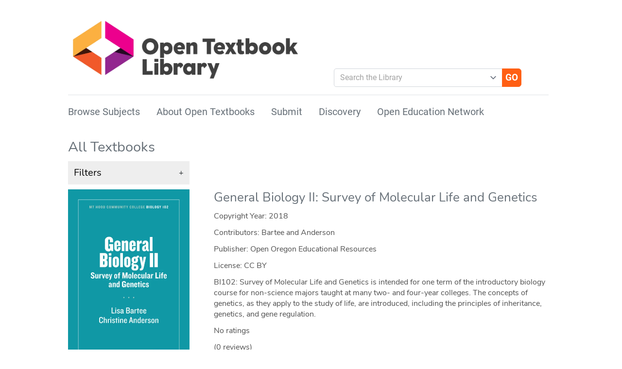

--- FILE ---
content_type: text/html; charset=utf-8
request_url: https://open.umn.edu/opentextbooks/textbooks?page=87&term=Crown+APP+sa+Cebu+%F0%9F%8C%90+peraplay.org+%F0%9F%92%B0+LIMITADONG+REGALO+Unang+deposito+na+may+malaking+bonus+pabalik+%F0%9F%8F%80+PeraPlay.Net
body_size: 13856
content:
<!DOCTYPE html>
<html class="h-100" lang="en" prefix="og: http://ogp.me/ns#">
<head>
<title>All Textbooks - Open Textbook Library</title>
<meta name="csrf-param" content="authenticity_token" />
<meta name="csrf-token" content="L-5hcBkhEnlBnqx-NXj9uZQplw3L-595seziA4_dS_uqECXyL3q6lf414GiB_TAsf4j4xm3Rr3UC1-AbzC76Hw" />
<meta name="csp-nonce" content="PAOA9seI/bACpuXRatJDfg==" />
<link href="https://www.googletagmanager.com" rel="preconnect">
<link href="https://www.google-analytics.com" rel="preconnect">

<meta content="text/html; charset=utf-8" http-equiv="Content-Type">
<meta content="width=device-width, initial-scale=1, shrink-to-fit=no" name="viewport">
<link href="/humans.txt" rel="author">
<link href="/opentextbooks/manifest.json" rel="manifest">
<link href="/opentextbooks/search.xml" rel="search" title="Open Textbook Library" type="application/opensearchdescription+xml">
<link href="https://open.umn.edu/opentextbooks/textbooks" rel="canonical">
<meta content="Open textbook catalog" name="description">
<meta content="open education, open educational resources, OER, open publishing, open textbooks, open textbook library, equity higher education" name="keywords">
<meta content="summary" name="twitter:card">
<meta content="open.umn.edu" property="twitter:domain">
<meta content="https://open.umn.edu/opentextbooks/textbooks?page=87&amp;term=Crown+APP+sa+Cebu+%F0%9F%8C%90+peraplay.org+%F0%9F%92%B0+LIMITADONG+REGALO+Unang+deposito+na+may+malaking+bonus+pabalik+%F0%9F%8F%80+PeraPlay.Net" property="twitter:url">
<meta content="@OpenEd_Network" name="twitter:site">
<meta content="All Textbooks - Open Textbook Library" name="twitter:title">
<meta content="Open textbook catalog" name="twitter:description">
<meta content="All Textbooks - Open Textbook Library" property="og:title">
<meta content="Open textbook catalog" property="og:description">
<meta content="Open Textbook Library" property="og:site_name">
<meta content="website" property="og:type">
<meta content="https://open.umn.edu/opentextbooks/textbooks?page=87&amp;term=Crown+APP+sa+Cebu+%F0%9F%8C%90+peraplay.org+%F0%9F%92%B0+LIMITADONG+REGALO+Unang+deposito+na+may+malaking+bonus+pabalik+%F0%9F%8F%80+PeraPlay.Net" property="og:url">
<meta content="en" property="og:locale">

<link rel="alternate" type="application/json" title="JSON" href="https://open.umn.edu/opentextbooks/textbooks.json" />
<link rel="alternate" type="application/rss+xml" title="RSS" href="https://open.umn.edu/opentextbooks/textbooks.rss" />
<link rel="alternate" type="application/atom+xml" title="ATOM" href="https://open.umn.edu/opentextbooks/textbooks.atom" />

<script async="async" nonce="PAOA9seI/bACpuXRatJDfg==">
//<![CDATA[
(function(w,d,s,l,i){w[l]=w[l]||[];w[l].push({'gtm.start':new Date().getTime(),event:'gtm.js'});var f=d.getElementsByTagName(s)[0],j=d.createElement(s),dl=l!='dataLayer'?'&l='+l:'';j.async=true;j.src='https://www.googletagmanager.com/gtm.js?id='+i+dl;var n=d.querySelector('[nonce]');n&&j.setAttribute('nonce',n.nonce||n.getAttribute('nonce'));f.parentNode.insertBefore(j,f);})(window,document,'script','dataLayer','GTM-KVLSPNJ');

//]]>
</script>
<link rel="icon" type="image/x-icon" href="/assets/common/favicon/favicon-435e87a0.ico" sizes="32x32" />
<link rel="icon" type="image/svg+xml" href="/assets/common/favicon/icon-4023d93e.svg" />
<link rel="apple-touch-icon" type="image/x-icon" href="/assets/common/favicon/apple-touch-icon-936c1311.png" />
<meta content="#ffffff" name="msapplication-TileColor">
<meta content="#ffffff" name="theme-color">

<link rel="stylesheet" href="/assets/hotwire_combobox-0bc9ecb9.css" />
<link rel="stylesheet" href="/assets/library-6a0f29e0.css" media="all" data-turbo-track="dynamic" />
<script type="importmap" data-turbo-track="reload" nonce="PAOA9seI/bACpuXRatJDfg==">{
  "imports": {
    "controllers/hw_combobox_controller": "/assets/hotwire_combobox.esm-84309394.js",
    "@hotwired/turbo-rails": "/assets/turbo.min-d6d08279.js",
    "@hotwired/stimulus": "/assets/stimulus.min-81d84411.js",
    "@hotwired/stimulus-loading": "/assets/stimulus-loading-de7c14c7.js",
    "@stimulus-components/rails-nested-form": "/assets/@stimulus-components--rails-nested-form-6afcf4cc.js",
    "bootstrap": "/assets/bootstrap.bundle.min-21796462.js",
    "tinymce": "/assets/tinymce-5256a08f.js",
    "chartkick": "/assets/chartkick-f6eb0e58.js",
    "Chart.bundle": "/assets/Chart.bundle-85e2d7a7.js",
    "leaflet": "/assets/leaflet-40123d4a.js",
    "bootstrap5-tags": "/assets/bootstrap5-tags-b0c2f61c.js",
    "sortablejs": "/assets/sortablejs-5bceae9d.js",
    "flatpickr": "/assets/flatpickr-a88373c6.js",
    "flatpickr/monthSelect": "/assets/flatpickr/monthSelect-5f6f080f.js",
    "stimulus-flatpickr": "/assets/stimulus-flatpickr-253ab228.js",
    "admin": "/assets/admin-786977f4.js",
    "library": "/assets/library-406c2abf.js",
    "network": "/assets/network-7f904031.js",
    "oen": "/assets/oen-7f904031.js",
    "open": "/assets/open-6ed2d296.js",
    "controllers/admin/autosave_controller": "/assets/controllers/admin/autosave_controller-182a6944.js",
    "controllers/admin/check_column_controller": "/assets/controllers/admin/check_column_controller-f182751d.js",
    "controllers/admin/clipboard_controller": "/assets/controllers/admin/clipboard_controller-5a227c55.js",
    "controllers/admin/drag_controller": "/assets/controllers/admin/drag_controller-9eb4de82.js",
    "controllers/admin/file_upload_controller": "/assets/controllers/admin/file_upload_controller-12e32b57.js",
    "controllers/admin/flat_nested_controller": "/assets/controllers/admin/flat_nested_controller-6891eaa0.js",
    "controllers/admin/flatpickr_controller": "/assets/controllers/admin/flatpickr_controller-debe8593.js",
    "controllers/admin/form_controller": "/assets/controllers/admin/form_controller-ba2c0038.js",
    "controllers/admin/legend_controller": "/assets/controllers/admin/legend_controller-21163efb.js",
    "controllers/admin/modal_controller": "/assets/controllers/admin/modal_controller-cf2c9d6f.js",
    "controllers/admin/popover_controller": "/assets/controllers/admin/popover_controller-5e8d5e15.js",
    "controllers/admin/search_controller": "/assets/controllers/admin/search_controller-42cc4630.js",
    "controllers/admin/shortcut_controller": "/assets/controllers/admin/shortcut_controller-f5b823fa.js",
    "controllers/admin/sidebar_controller": "/assets/controllers/admin/sidebar_controller-0c2c7151.js",
    "controllers/admin/sidebar_item_controller": "/assets/controllers/admin/sidebar_item_controller-ab368749.js",
    "controllers/admin/sort_table_controller": "/assets/controllers/admin/sort_table_controller-a37a988a.js",
    "controllers/admin/tab_controller": "/assets/controllers/admin/tab_controller-6ac790ae.js",
    "controllers/admin/table_filter_controller": "/assets/controllers/admin/table_filter_controller-99aae915.js",
    "controllers/admin/tag_area_controller": "/assets/controllers/admin/tag_area_controller-ac1197e3.js",
    "controllers/admin/text_area_controller": "/assets/controllers/admin/text_area_controller-cb6d745c.js",
    "controllers/application": "/assets/controllers/application-d5aee65b.js",
    "controllers/common/accordion_controller": "/assets/controllers/common/accordion_controller-8797d8ba.js",
    "controllers/common/color_theme_controller": "/assets/controllers/common/color_theme_controller-19093734.js",
    "controllers/common/cover_controller": "/assets/controllers/common/cover_controller-c2fd79b0.js",
    "controllers/common/filter_controller": "/assets/controllers/common/filter_controller-1c7135b4.js",
    "controllers/common/infinite_scroll_controller": "/assets/controllers/common/infinite_scroll_controller-431ae630.js",
    "controllers/common/preview_controller": "/assets/controllers/common/preview_controller-f84090ca.js",
    "controllers/common/print_controller": "/assets/controllers/common/print_controller-1a586813.js",
    "controllers/common/toggleable_controller": "/assets/controllers/common/toggleable_controller-cabf4b8a.js",
    "controllers/common/tooltip_controller": "/assets/controllers/common/tooltip_controller-9baa583c.js",
    "controllers/community/calendar_controller": "/assets/controllers/community/calendar_controller-7313e34f.js",
    "controllers/community/check_subjects_controller": "/assets/controllers/community/check_subjects_controller-967944ea.js",
    "controllers/dashboard/enrollment_controller": "/assets/controllers/dashboard/enrollment_controller-abf1c549.js",
    "controllers/dashboard/group_controller": "/assets/controllers/dashboard/group_controller-5b99b4a2.js",
    "controllers/dashboard/membership_controller": "/assets/controllers/dashboard/membership_controller-de9c7da8.js",
    "controllers/dashboard/recipient_select_controller": "/assets/controllers/dashboard/recipient_select_controller-30be1e58.js",
    "controllers/dashboard/request_form_controller": "/assets/controllers/dashboard/request_form_controller-45a60f00.js",
    "controllers/dashboard/request_recipient_controller": "/assets/controllers/dashboard/request_recipient_controller-5fb40a1e.js",
    "controllers/dashboard/workshop_form_controller": "/assets/controllers/dashboard/workshop_form_controller-e956024d.js",
    "controllers": "/assets/controllers/index-5c86c3e6.js",
    "controllers/library/multiselect_controller": "/assets/controllers/library/multiselect_controller-ecfee50f.js",
    "controllers/library/offline_controller": "/assets/controllers/library/offline_controller-a2e3a06b.js",
    "controllers/library/search_controller": "/assets/controllers/library/search_controller-4b32cb0f.js",
    "controllers/library/textbook_filter_controller": "/assets/controllers/library/textbook_filter_controller-8883dfc8.js",
    "controllers/network/goals_controller": "/assets/controllers/network/goals_controller-9151924c.js",
    "controllers/network/registration_controller": "/assets/controllers/network/registration_controller-7f153682.js",
    "controllers/oen/map_controller": "/assets/controllers/oen/map_controller-3d883aca.js",
    "controllers/oen/profiles_controller": "/assets/controllers/oen/profiles_controller-df7d9540.js",
    "controllers/oen/sidebar_controller": "/assets/controllers/oen/sidebar_controller-92be30e2.js",
    "common/turbo": "/assets/common/turbo-6db2ed93.js",
    "library/serviceworker-companion": "/assets/library/serviceworker-companion-b9c767ab.js",
    "tinymce/icons/default/icons": "/assets/tinymce/icons/default/icons-08d49d80.js",
    "tinymce/icons/default/icons.min": "/assets/tinymce/icons/default/icons.min-580e7ccd.js",
    "tinymce/icons/default": "/assets/tinymce/icons/default/index-b826fc67.js",
    "tinymce/models/dom": "/assets/tinymce/models/dom/index-3f9882d5.js",
    "tinymce/models/dom/model": "/assets/tinymce/models/dom/model-97bc570a.js",
    "tinymce/models/dom/model.min": "/assets/tinymce/models/dom/model.min-d038d737.js",
    "tinymce/plugins/accordion": "/assets/tinymce/plugins/accordion/index-65b4bc93.js",
    "tinymce/plugins/accordion/plugin": "/assets/tinymce/plugins/accordion/plugin-bd8436c9.js",
    "tinymce/plugins/accordion/plugin.min": "/assets/tinymce/plugins/accordion/plugin.min-231c79d9.js",
    "tinymce/plugins/advlist": "/assets/tinymce/plugins/advlist/index-81c1c8d1.js",
    "tinymce/plugins/advlist/plugin": "/assets/tinymce/plugins/advlist/plugin-9ee66b69.js",
    "tinymce/plugins/advlist/plugin.min": "/assets/tinymce/plugins/advlist/plugin.min-aef31f7f.js",
    "tinymce/plugins/anchor": "/assets/tinymce/plugins/anchor/index-c74d9317.js",
    "tinymce/plugins/anchor/plugin": "/assets/tinymce/plugins/anchor/plugin-e6b9c8d6.js",
    "tinymce/plugins/anchor/plugin.min": "/assets/tinymce/plugins/anchor/plugin.min-0711a1ab.js",
    "tinymce/plugins/autolink": "/assets/tinymce/plugins/autolink/index-e427a2c6.js",
    "tinymce/plugins/autolink/plugin": "/assets/tinymce/plugins/autolink/plugin-43aa5f21.js",
    "tinymce/plugins/autolink/plugin.min": "/assets/tinymce/plugins/autolink/plugin.min-daa144e1.js",
    "tinymce/plugins/autoresize": "/assets/tinymce/plugins/autoresize/index-b5c828ee.js",
    "tinymce/plugins/autoresize/plugin": "/assets/tinymce/plugins/autoresize/plugin-112c9e41.js",
    "tinymce/plugins/autoresize/plugin.min": "/assets/tinymce/plugins/autoresize/plugin.min-d8158eb7.js",
    "tinymce/plugins/autosave": "/assets/tinymce/plugins/autosave/index-8373befe.js",
    "tinymce/plugins/autosave/plugin": "/assets/tinymce/plugins/autosave/plugin-ecc7e595.js",
    "tinymce/plugins/autosave/plugin.min": "/assets/tinymce/plugins/autosave/plugin.min-17f07f0e.js",
    "tinymce/plugins/charmap": "/assets/tinymce/plugins/charmap/index-64446a61.js",
    "tinymce/plugins/charmap/plugin": "/assets/tinymce/plugins/charmap/plugin-332fadbd.js",
    "tinymce/plugins/charmap/plugin.min": "/assets/tinymce/plugins/charmap/plugin.min-f875b43e.js",
    "tinymce/plugins/code": "/assets/tinymce/plugins/code/index-eadf91eb.js",
    "tinymce/plugins/code/plugin": "/assets/tinymce/plugins/code/plugin-2347632a.js",
    "tinymce/plugins/code/plugin.min": "/assets/tinymce/plugins/code/plugin.min-d88ec43b.js",
    "tinymce/plugins/codesample": "/assets/tinymce/plugins/codesample/index-7e4a20a1.js",
    "tinymce/plugins/codesample/plugin": "/assets/tinymce/plugins/codesample/plugin-9bef8c0f.js",
    "tinymce/plugins/codesample/plugin.min": "/assets/tinymce/plugins/codesample/plugin.min-be169c38.js",
    "tinymce/plugins/directionality": "/assets/tinymce/plugins/directionality/index-bc3eddeb.js",
    "tinymce/plugins/directionality/plugin": "/assets/tinymce/plugins/directionality/plugin-bb4fe12f.js",
    "tinymce/plugins/directionality/plugin.min": "/assets/tinymce/plugins/directionality/plugin.min-27a32cd1.js",
    "tinymce/plugins/emoticons": "/assets/tinymce/plugins/emoticons/index-d7b13d91.js",
    "tinymce/plugins/emoticons/js/emojiimages": "/assets/tinymce/plugins/emoticons/js/emojiimages-9d88b437.js",
    "tinymce/plugins/emoticons/js/emojiimages.min": "/assets/tinymce/plugins/emoticons/js/emojiimages.min-74d66c86.js",
    "tinymce/plugins/emoticons/js/emojis": "/assets/tinymce/plugins/emoticons/js/emojis-b6279c23.js",
    "tinymce/plugins/emoticons/js/emojis.min": "/assets/tinymce/plugins/emoticons/js/emojis.min-c37f7a11.js",
    "tinymce/plugins/emoticons/plugin": "/assets/tinymce/plugins/emoticons/plugin-d1f22858.js",
    "tinymce/plugins/emoticons/plugin.min": "/assets/tinymce/plugins/emoticons/plugin.min-81438b83.js",
    "tinymce/plugins/fullscreen": "/assets/tinymce/plugins/fullscreen/index-355e54ae.js",
    "tinymce/plugins/fullscreen/plugin": "/assets/tinymce/plugins/fullscreen/plugin-7a90f152.js",
    "tinymce/plugins/fullscreen/plugin.min": "/assets/tinymce/plugins/fullscreen/plugin.min-fcb2709f.js",
    "tinymce/plugins/help": "/assets/tinymce/plugins/help/index-f965a6ef.js",
    "tinymce/plugins/help/js/i18n/keynav/ar": "/assets/tinymce/plugins/help/js/i18n/keynav/ar-5a13a6fb.js",
    "tinymce/plugins/help/js/i18n/keynav/bg-BG": "/assets/tinymce/plugins/help/js/i18n/keynav/bg-BG-74cb53f4.js",
    "tinymce/plugins/help/js/i18n/keynav/bg_BG": "/assets/tinymce/plugins/help/js/i18n/keynav/bg_BG-a081e412.js",
    "tinymce/plugins/help/js/i18n/keynav/ca": "/assets/tinymce/plugins/help/js/i18n/keynav/ca-d0a30d47.js",
    "tinymce/plugins/help/js/i18n/keynav/cs": "/assets/tinymce/plugins/help/js/i18n/keynav/cs-2450c09f.js",
    "tinymce/plugins/help/js/i18n/keynav/da": "/assets/tinymce/plugins/help/js/i18n/keynav/da-b82ddf9d.js",
    "tinymce/plugins/help/js/i18n/keynav/de": "/assets/tinymce/plugins/help/js/i18n/keynav/de-6a9b1248.js",
    "tinymce/plugins/help/js/i18n/keynav/el": "/assets/tinymce/plugins/help/js/i18n/keynav/el-21485640.js",
    "tinymce/plugins/help/js/i18n/keynav/en": "/assets/tinymce/plugins/help/js/i18n/keynav/en-6b14c2cd.js",
    "tinymce/plugins/help/js/i18n/keynav/es": "/assets/tinymce/plugins/help/js/i18n/keynav/es-a103d5f9.js",
    "tinymce/plugins/help/js/i18n/keynav/eu": "/assets/tinymce/plugins/help/js/i18n/keynav/eu-40ca24c7.js",
    "tinymce/plugins/help/js/i18n/keynav/fa": "/assets/tinymce/plugins/help/js/i18n/keynav/fa-f033190c.js",
    "tinymce/plugins/help/js/i18n/keynav/fi": "/assets/tinymce/plugins/help/js/i18n/keynav/fi-088a26e0.js",
    "tinymce/plugins/help/js/i18n/keynav/fr-FR": "/assets/tinymce/plugins/help/js/i18n/keynav/fr-FR-b27930cf.js",
    "tinymce/plugins/help/js/i18n/keynav/fr_FR": "/assets/tinymce/plugins/help/js/i18n/keynav/fr_FR-67d314b3.js",
    "tinymce/plugins/help/js/i18n/keynav/he-IL": "/assets/tinymce/plugins/help/js/i18n/keynav/he-IL-475e1bd4.js",
    "tinymce/plugins/help/js/i18n/keynav/he_IL": "/assets/tinymce/plugins/help/js/i18n/keynav/he_IL-585172bd.js",
    "tinymce/plugins/help/js/i18n/keynav/hi": "/assets/tinymce/plugins/help/js/i18n/keynav/hi-93fee4d5.js",
    "tinymce/plugins/help/js/i18n/keynav/hr": "/assets/tinymce/plugins/help/js/i18n/keynav/hr-d67bcae8.js",
    "tinymce/plugins/help/js/i18n/keynav/hu-HU": "/assets/tinymce/plugins/help/js/i18n/keynav/hu-HU-d4d87ff0.js",
    "tinymce/plugins/help/js/i18n/keynav/hu_HU": "/assets/tinymce/plugins/help/js/i18n/keynav/hu_HU-3d07d9ba.js",
    "tinymce/plugins/help/js/i18n/keynav/id": "/assets/tinymce/plugins/help/js/i18n/keynav/id-e0e8331e.js",
    "tinymce/plugins/help/js/i18n/keynav/it": "/assets/tinymce/plugins/help/js/i18n/keynav/it-9675cec5.js",
    "tinymce/plugins/help/js/i18n/keynav/ja": "/assets/tinymce/plugins/help/js/i18n/keynav/ja-b049b4c3.js",
    "tinymce/plugins/help/js/i18n/keynav/kk": "/assets/tinymce/plugins/help/js/i18n/keynav/kk-9e7a7d23.js",
    "tinymce/plugins/help/js/i18n/keynav/ko-KR": "/assets/tinymce/plugins/help/js/i18n/keynav/ko-KR-eb92ce7c.js",
    "tinymce/plugins/help/js/i18n/keynav/ko_KR": "/assets/tinymce/plugins/help/js/i18n/keynav/ko_KR-5f3c0df6.js",
    "tinymce/plugins/help/js/i18n/keynav/ms": "/assets/tinymce/plugins/help/js/i18n/keynav/ms-2acaea46.js",
    "tinymce/plugins/help/js/i18n/keynav/nb-NO": "/assets/tinymce/plugins/help/js/i18n/keynav/nb-NO-cd793be9.js",
    "tinymce/plugins/help/js/i18n/keynav/nb_NO": "/assets/tinymce/plugins/help/js/i18n/keynav/nb_NO-f0b7bffd.js",
    "tinymce/plugins/help/js/i18n/keynav/nl": "/assets/tinymce/plugins/help/js/i18n/keynav/nl-82cfc9c0.js",
    "tinymce/plugins/help/js/i18n/keynav/pl": "/assets/tinymce/plugins/help/js/i18n/keynav/pl-f31edfca.js",
    "tinymce/plugins/help/js/i18n/keynav/pt-BR": "/assets/tinymce/plugins/help/js/i18n/keynav/pt-BR-52139561.js",
    "tinymce/plugins/help/js/i18n/keynav/pt-PT": "/assets/tinymce/plugins/help/js/i18n/keynav/pt-PT-463f953e.js",
    "tinymce/plugins/help/js/i18n/keynav/pt_BR": "/assets/tinymce/plugins/help/js/i18n/keynav/pt_BR-431e4a1b.js",
    "tinymce/plugins/help/js/i18n/keynav/pt_PT": "/assets/tinymce/plugins/help/js/i18n/keynav/pt_PT-78f86c9e.js",
    "tinymce/plugins/help/js/i18n/keynav/ro": "/assets/tinymce/plugins/help/js/i18n/keynav/ro-eea8aba7.js",
    "tinymce/plugins/help/js/i18n/keynav/ru": "/assets/tinymce/plugins/help/js/i18n/keynav/ru-4b01b5c8.js",
    "tinymce/plugins/help/js/i18n/keynav/sk": "/assets/tinymce/plugins/help/js/i18n/keynav/sk-7d8837c4.js",
    "tinymce/plugins/help/js/i18n/keynav/sl-SI": "/assets/tinymce/plugins/help/js/i18n/keynav/sl-SI-9486ca1f.js",
    "tinymce/plugins/help/js/i18n/keynav/sl_SI": "/assets/tinymce/plugins/help/js/i18n/keynav/sl_SI-2167cba9.js",
    "tinymce/plugins/help/js/i18n/keynav/sv-SE": "/assets/tinymce/plugins/help/js/i18n/keynav/sv-SE-f4bf6aa1.js",
    "tinymce/plugins/help/js/i18n/keynav/sv_SE": "/assets/tinymce/plugins/help/js/i18n/keynav/sv_SE-b07acbd8.js",
    "tinymce/plugins/help/js/i18n/keynav/th-TH": "/assets/tinymce/plugins/help/js/i18n/keynav/th-TH-da13b78f.js",
    "tinymce/plugins/help/js/i18n/keynav/th_TH": "/assets/tinymce/plugins/help/js/i18n/keynav/th_TH-99b6c1b9.js",
    "tinymce/plugins/help/js/i18n/keynav/tr": "/assets/tinymce/plugins/help/js/i18n/keynav/tr-ff1822ad.js",
    "tinymce/plugins/help/js/i18n/keynav/uk": "/assets/tinymce/plugins/help/js/i18n/keynav/uk-eab21dbe.js",
    "tinymce/plugins/help/js/i18n/keynav/vi": "/assets/tinymce/plugins/help/js/i18n/keynav/vi-35255948.js",
    "tinymce/plugins/help/js/i18n/keynav/zh-CN": "/assets/tinymce/plugins/help/js/i18n/keynav/zh-CN-bb98c177.js",
    "tinymce/plugins/help/js/i18n/keynav/zh-TW": "/assets/tinymce/plugins/help/js/i18n/keynav/zh-TW-1f92c569.js",
    "tinymce/plugins/help/js/i18n/keynav/zh_CN": "/assets/tinymce/plugins/help/js/i18n/keynav/zh_CN-0b0730a8.js",
    "tinymce/plugins/help/js/i18n/keynav/zh_TW": "/assets/tinymce/plugins/help/js/i18n/keynav/zh_TW-63a62a82.js",
    "tinymce/plugins/help/plugin": "/assets/tinymce/plugins/help/plugin-79aacd2d.js",
    "tinymce/plugins/help/plugin.min": "/assets/tinymce/plugins/help/plugin.min-a873150f.js",
    "tinymce/plugins/image": "/assets/tinymce/plugins/image/index-db3f3998.js",
    "tinymce/plugins/image/plugin": "/assets/tinymce/plugins/image/plugin-91d23425.js",
    "tinymce/plugins/image/plugin.min": "/assets/tinymce/plugins/image/plugin.min-53b4f373.js",
    "tinymce/plugins/importcss": "/assets/tinymce/plugins/importcss/index-c70cfb0c.js",
    "tinymce/plugins/importcss/plugin": "/assets/tinymce/plugins/importcss/plugin-f227d243.js",
    "tinymce/plugins/importcss/plugin.min": "/assets/tinymce/plugins/importcss/plugin.min-17ed8cd4.js",
    "tinymce/plugins/insertdatetime": "/assets/tinymce/plugins/insertdatetime/index-3e0bbd7e.js",
    "tinymce/plugins/insertdatetime/plugin": "/assets/tinymce/plugins/insertdatetime/plugin-c95b81cd.js",
    "tinymce/plugins/insertdatetime/plugin.min": "/assets/tinymce/plugins/insertdatetime/plugin.min-6bef3bf0.js",
    "tinymce/plugins/link": "/assets/tinymce/plugins/link/index-3bec6ffa.js",
    "tinymce/plugins/link/plugin": "/assets/tinymce/plugins/link/plugin-a75dc98d.js",
    "tinymce/plugins/link/plugin.min": "/assets/tinymce/plugins/link/plugin.min-4f462419.js",
    "tinymce/plugins/lists": "/assets/tinymce/plugins/lists/index-f489edd4.js",
    "tinymce/plugins/lists/plugin": "/assets/tinymce/plugins/lists/plugin-3a83b443.js",
    "tinymce/plugins/lists/plugin.min": "/assets/tinymce/plugins/lists/plugin.min-3e027b15.js",
    "tinymce/plugins/media": "/assets/tinymce/plugins/media/index-697af580.js",
    "tinymce/plugins/media/plugin": "/assets/tinymce/plugins/media/plugin-36508f8a.js",
    "tinymce/plugins/media/plugin.min": "/assets/tinymce/plugins/media/plugin.min-6e6bce68.js",
    "tinymce/plugins/nonbreaking": "/assets/tinymce/plugins/nonbreaking/index-8585fef6.js",
    "tinymce/plugins/nonbreaking/plugin": "/assets/tinymce/plugins/nonbreaking/plugin-fffd544b.js",
    "tinymce/plugins/nonbreaking/plugin.min": "/assets/tinymce/plugins/nonbreaking/plugin.min-bf4def9f.js",
    "tinymce/plugins/pagebreak": "/assets/tinymce/plugins/pagebreak/index-89ecb293.js",
    "tinymce/plugins/pagebreak/plugin": "/assets/tinymce/plugins/pagebreak/plugin-223ded6e.js",
    "tinymce/plugins/pagebreak/plugin.min": "/assets/tinymce/plugins/pagebreak/plugin.min-ac68b2e4.js",
    "tinymce/plugins/preview": "/assets/tinymce/plugins/preview/index-27a31403.js",
    "tinymce/plugins/preview/plugin": "/assets/tinymce/plugins/preview/plugin-c2608783.js",
    "tinymce/plugins/preview/plugin.min": "/assets/tinymce/plugins/preview/plugin.min-6bc93034.js",
    "tinymce/plugins/quickbars": "/assets/tinymce/plugins/quickbars/index-fc044e04.js",
    "tinymce/plugins/quickbars/plugin": "/assets/tinymce/plugins/quickbars/plugin-d62fe2da.js",
    "tinymce/plugins/quickbars/plugin.min": "/assets/tinymce/plugins/quickbars/plugin.min-a37f95f2.js",
    "tinymce/plugins/save": "/assets/tinymce/plugins/save/index-945d407b.js",
    "tinymce/plugins/save/plugin": "/assets/tinymce/plugins/save/plugin-adf1c634.js",
    "tinymce/plugins/save/plugin.min": "/assets/tinymce/plugins/save/plugin.min-4b3ddffd.js",
    "tinymce/plugins/searchreplace": "/assets/tinymce/plugins/searchreplace/index-5ac954bc.js",
    "tinymce/plugins/searchreplace/plugin": "/assets/tinymce/plugins/searchreplace/plugin-449515de.js",
    "tinymce/plugins/searchreplace/plugin.min": "/assets/tinymce/plugins/searchreplace/plugin.min-a4cee7e2.js",
    "tinymce/plugins/table": "/assets/tinymce/plugins/table/index-e8e22130.js",
    "tinymce/plugins/table/plugin": "/assets/tinymce/plugins/table/plugin-13ccc2ad.js",
    "tinymce/plugins/table/plugin.min": "/assets/tinymce/plugins/table/plugin.min-cdbb41ff.js",
    "tinymce/plugins/visualblocks": "/assets/tinymce/plugins/visualblocks/index-94acbe32.js",
    "tinymce/plugins/visualblocks/plugin": "/assets/tinymce/plugins/visualblocks/plugin-89ab06e4.js",
    "tinymce/plugins/visualblocks/plugin.min": "/assets/tinymce/plugins/visualblocks/plugin.min-c27ca580.js",
    "tinymce/plugins/visualchars": "/assets/tinymce/plugins/visualchars/index-98dfa055.js",
    "tinymce/plugins/visualchars/plugin": "/assets/tinymce/plugins/visualchars/plugin-aba4895f.js",
    "tinymce/plugins/visualchars/plugin.min": "/assets/tinymce/plugins/visualchars/plugin.min-8e9e0a3d.js",
    "tinymce/plugins/wordcount": "/assets/tinymce/plugins/wordcount/index-ff2681f2.js",
    "tinymce/plugins/wordcount/plugin": "/assets/tinymce/plugins/wordcount/plugin-b340a51f.js",
    "tinymce/plugins/wordcount/plugin.min": "/assets/tinymce/plugins/wordcount/plugin.min-3603c7dd.js",
    "tinymce/skins/content/dark/content": "/assets/tinymce/skins/content/dark/content-2e747c45.js",
    "tinymce/skins/content/default/content": "/assets/tinymce/skins/content/default/content-f237a9f2.js",
    "tinymce/skins/content/document/content": "/assets/tinymce/skins/content/document/content-7c4633c5.js",
    "tinymce/skins/content/tinymce-5-dark/content": "/assets/tinymce/skins/content/tinymce-5-dark/content-37e2f538.js",
    "tinymce/skins/content/tinymce-5/content": "/assets/tinymce/skins/content/tinymce-5/content-c3e2e267.js",
    "tinymce/skins/content/writer/content": "/assets/tinymce/skins/content/writer/content-30996953.js",
    "tinymce/skins/ui/oxide-dark/content.inline": "/assets/tinymce/skins/ui/oxide-dark/content.inline-6f2b6c9e.js",
    "tinymce/skins/ui/oxide-dark/content": "/assets/tinymce/skins/ui/oxide-dark/content-362db457.js",
    "tinymce/skins/ui/oxide-dark/skin": "/assets/tinymce/skins/ui/oxide-dark/skin-b43d10c1.js",
    "tinymce/skins/ui/oxide-dark/skin.shadowdom": "/assets/tinymce/skins/ui/oxide-dark/skin.shadowdom-b111df05.js",
    "tinymce/skins/ui/oxide/content.inline": "/assets/tinymce/skins/ui/oxide/content.inline-954e1b12.js",
    "tinymce/skins/ui/oxide/content": "/assets/tinymce/skins/ui/oxide/content-028bb19f.js",
    "tinymce/skins/ui/oxide/skin": "/assets/tinymce/skins/ui/oxide/skin-8436c78d.js",
    "tinymce/skins/ui/oxide/skin.shadowdom": "/assets/tinymce/skins/ui/oxide/skin.shadowdom-a311355c.js",
    "tinymce/skins/ui/tinymce-5-dark/content.inline": "/assets/tinymce/skins/ui/tinymce-5-dark/content.inline-d0c436c0.js",
    "tinymce/skins/ui/tinymce-5-dark/content": "/assets/tinymce/skins/ui/tinymce-5-dark/content-d8e150c7.js",
    "tinymce/skins/ui/tinymce-5-dark/skin": "/assets/tinymce/skins/ui/tinymce-5-dark/skin-906231d3.js",
    "tinymce/skins/ui/tinymce-5-dark/skin.shadowdom": "/assets/tinymce/skins/ui/tinymce-5-dark/skin.shadowdom-142babed.js",
    "tinymce/skins/ui/tinymce-5/content.inline": "/assets/tinymce/skins/ui/tinymce-5/content.inline-a13e21e2.js",
    "tinymce/skins/ui/tinymce-5/content": "/assets/tinymce/skins/ui/tinymce-5/content-dd40da6c.js",
    "tinymce/skins/ui/tinymce-5/skin": "/assets/tinymce/skins/ui/tinymce-5/skin-5cbd1408.js",
    "tinymce/skins/ui/tinymce-5/skin.shadowdom": "/assets/tinymce/skins/ui/tinymce-5/skin.shadowdom-46fc4fdd.js",
    "tinymce/themes/silver": "/assets/tinymce/themes/silver/index-3038bfef.js",
    "tinymce/themes/silver/theme": "/assets/tinymce/themes/silver/theme-fd49c21e.js",
    "tinymce/themes/silver/theme.min": "/assets/tinymce/themes/silver/theme.min-7f71b941.js"
  }
}</script>
<link rel="modulepreload" href="/assets/hotwire_combobox.esm-84309394.js" nonce="PAOA9seI/bACpuXRatJDfg==">
<link rel="modulepreload" href="/assets/turbo.min-d6d08279.js" nonce="PAOA9seI/bACpuXRatJDfg==">
<link rel="modulepreload" href="/assets/stimulus.min-81d84411.js" nonce="PAOA9seI/bACpuXRatJDfg==">
<link rel="modulepreload" href="/assets/stimulus-loading-de7c14c7.js" nonce="PAOA9seI/bACpuXRatJDfg==">
<link rel="modulepreload" href="/assets/bootstrap.bundle.min-21796462.js" nonce="PAOA9seI/bACpuXRatJDfg==">
<link rel="modulepreload" href="/assets/library-406c2abf.js" nonce="PAOA9seI/bACpuXRatJDfg==">
<link rel="modulepreload" href="/assets/common/turbo-6db2ed93.js" nonce="PAOA9seI/bACpuXRatJDfg==">
<link rel="modulepreload" href="/assets/library/serviceworker-companion-b9c767ab.js" nonce="PAOA9seI/bACpuXRatJDfg==">
<script type="module" nonce="PAOA9seI/bACpuXRatJDfg==">import "library"</script>
</head>
<body class="d-flex flex-column h-100">
<noscript>
<iframe class="hidden" height="0" src="https://www.googletagmanager.com/ns.html?id=GTM-KVLSPNJ" width="0"></iframe>
</noscript>

<div id="container">
<a class="skip-to-content-link" href="#main" role="link">Skip to content</a>
<div class="container-sub">
<header>
<div class="row">
<div class="col-sm">
<a href="/opentextbooks/">
<picture id="banner"><!-- / %source{srcset: image_path('library/otl_logo_dark.webp'), media: '(prefers-color-scheme: dark)' } -->
<img alt="Library Home" title="Open Textbook Library logo" width="1000" height="271" src="/assets/library/otl_logo-36e342b9.webp" />
</picture></a>
</div>
<search class="col-sm align-self-end" data-controller="library--search">
<form id="search-oer" data-library--search-target="form" action="/opentextbooks/textbooks" accept-charset="UTF-8" method="get"><div class="input-group input-group-sm">

<fieldset class="hw-combobox" data-library--search-target="combobox" data-async-id="search" data-controller="hw-combobox" data-hw-combobox-expanded-value="false" data-hw-combobox-name-when-new-value="q" data-hw-combobox-original-name-value="search" data-hw-combobox-autocomplete-value="both" data-hw-combobox-small-viewport-max-width-value="640px" data-hw-combobox-async-src-value="/opentextbooks/textbooks?for_id=search&amp;format=turbo_stream" data-hw-combobox-filterable-attribute-value="data-filterable-as" data-hw-combobox-autocompletable-attribute-value="data-autocompletable-as" data-hw-combobox-selected-class="hw-combobox__option--selected" data-hw-combobox-invalid-class="hw-combobox__input--invalid">
  <label class="hw-combobox__label" for="search" hidden="hidden"></label>

  <input type="hidden" name="search" id="search-hw-hidden-field" data-hw-combobox-target="hiddenField" autocomplete="off" />

  <div class="hw-combobox__main__wrapper" data-hw-combobox-target="mainWrapper">
    <style nonce="PAOA9seI/bACpuXRatJDfg==">
      .hw-combobox__announcer {
        position: absolute;
        width: 1px;
        height: 1px;
        margin: -1px;
        padding: 0;
        overflow: hidden;
        clip: rect(0, 0, 0, 0);
        border: 0;
      }

      .hw_combobox__pagination__wrapper {
        height: 1px;
      }
</style>
    <div class="hw-combobox__announcer" data-hw-combobox-target="announcer" aria-live="polite" aria-atomic="true"></div>
    <input id="search" role="combobox" type="text" class="hw-combobox__input" autocomplete="off" data-action="click-&gt;hw-combobox#toggle keydown-&gt;hw-combobox#prepareToFilter input-&gt;hw-combobox#filterAndSelect keydown-&gt;hw-combobox#navigate click@window-&gt;hw-combobox#closeOnClickOutside focusin@window-&gt;hw-combobox#closeOnFocusOutside turbo:before-stream-render@document-&gt;hw-combobox#rerouteListboxStreamToDialog turbo:before-cache@document-&gt;hw-combobox#hideChipsForCache turbo:morph-element-&gt;hw-combobox#idempotentConnect" data-hw-combobox-target="combobox" data-async-id="search" aria-controls="search-hw-listbox" aria-owns="search-hw-listbox" aria-haspopup="listbox" aria-autocomplete="both" aria-activedescendant="" title="Textbook Search" placeholder="Search the Library">
    <span class="hw-combobox__handle" data-action="click-&gt;hw-combobox#clearOrToggleOnHandleClick" data-hw-combobox-target="handle"></span>

    <ul id="search-hw-listbox" role="listbox" hidden="hidden" class="hw-combobox__listbox" data-hw-combobox-target="listbox" aria-multiselectable="false">

        
<li id="search__hw_combobox_pagination__wrapper" class="hw_combobox__pagination__wrapper" data-hw-combobox-target="endOfOptionsStream" aria-hidden="true">
  <turbo-frame loading="lazy" id="search__hw_combobox_pagination" src="/opentextbooks/textbooks?for_id=search&amp;format=turbo_stream"></turbo-frame>
</li>
</ul>
    <div tabindex="-1" data-hw-combobox-target="dialogFocusTrap"></div>

    <div class="hw-combobox__dialog__wrapper">
      <dialog class="hw-combobox__dialog" role="dialog" data-action="keydown-&gt;hw-combobox#navigate" data-hw-combobox-target="dialog">
        <label class="hw-combobox__dialog__label" for="search-hw-dialog-combobox">Textbook Search</label>
        <input id="search-hw-dialog-combobox" role="combobox" autofocus="autofocus" type="text" class="hw-combobox__dialog__input" data-action="keydown-&gt;hw-combobox#prepareToFilter input-&gt;hw-combobox#filterAndSelect keydown-&gt;hw-combobox#navigate click@window-&gt;hw-combobox#closeOnClickOutside" data-hw-combobox-target="dialogCombobox" aria-controls="search-hw-dialog-listbox" aria-owns="search-hw-dialog-listbox" aria-autocomplete="both" aria-activedescendant="">
        <ul id="search-hw-dialog-listbox" role="listbox" class="hw-combobox__dialog__listbox" data-hw-combobox-target="dialogListbox" aria-multiselectable="false"></ul>
</dialog></div></div></fieldset>
<input type="submit" name="commit" value="Go" class="search-button btn btn-primary white" data-disable-with="Go" />
</div>
</form></search>
</div>
</header>
<div class="border-top">
<nav id="library-nav">
<ul>
<li>
<a href="/opentextbooks/subjects">Browse Subjects</a>
<ul id="menu" class="subject-directory"><li data-controller="common--toggleable"><a title="144 Business textbooks" data-action="mouseover-&gt;common--toggleable#show" href="/opentextbooks/subjects/business">Business</a><a href="#" class="galaxy" aria-label="Expand Business" data-action="click-&gt;common--toggleable#toggle:prevent"><span class="nova">+</span></a><ul id="nav_textbook_subject_2" hidden="hidden" data-common--toggleable-target="unhide"><li data-controller="common--toggleable"><a title="18 Accounting textbooks" data-action="mouseover-&gt;common--toggleable#show" href="/opentextbooks/subjects/accounting">Accounting</a></li><li data-controller="common--toggleable"><a title="25 Finance textbooks" data-action="mouseover-&gt;common--toggleable#show" href="/opentextbooks/subjects/finance">Finance</a></li><li data-controller="common--toggleable"><a title="13 Human Resources textbooks" data-action="mouseover-&gt;common--toggleable#show" href="/opentextbooks/subjects/human-resources">Human Resources</a></li><li data-controller="common--toggleable"><a title="60 Management textbooks" data-action="mouseover-&gt;common--toggleable#show" href="/opentextbooks/subjects/management">Management</a></li><li data-controller="common--toggleable"><a title="22 Marketing textbooks" data-action="mouseover-&gt;common--toggleable#show" href="/opentextbooks/subjects/marketing">Marketing</a></li></ul></li><li data-controller="common--toggleable"><a title="137 Computer Science textbooks" data-action="mouseover-&gt;common--toggleable#show" href="/opentextbooks/subjects/computer-science-information-systems">Computer Science</a><a href="#" class="galaxy" aria-label="Expand Computer Science" data-action="click-&gt;common--toggleable#toggle:prevent"><span class="nova">+</span></a><ul id="nav_textbook_subject_3" hidden="hidden" data-common--toggleable-target="unhide"><li data-controller="common--toggleable"><a title="6 Databases textbooks" data-action="mouseover-&gt;common--toggleable#show" href="/opentextbooks/subjects/databases">Databases</a></li><li data-controller="common--toggleable"><a title="27 Information Systems textbooks" data-action="mouseover-&gt;common--toggleable#show" href="/opentextbooks/subjects/information-systems">Information Systems</a></li><li data-controller="common--toggleable"><a title="26 Programming Languages textbooks" data-action="mouseover-&gt;common--toggleable#show" href="/opentextbooks/subjects/programming-languages">Programming Languages</a></li></ul></li><li data-controller="common--toggleable"><a title="144 Education textbooks" data-action="mouseover-&gt;common--toggleable#show" href="/opentextbooks/subjects/education">Education</a><a href="#" class="galaxy" aria-label="Expand Education" data-action="click-&gt;common--toggleable#toggle:prevent"><span class="nova">+</span></a><ul id="nav_textbook_subject_5" hidden="hidden" data-common--toggleable-target="unhide"><li data-controller="common--toggleable"><a title="44 Curriculum &amp; Instruction textbooks" data-action="mouseover-&gt;common--toggleable#show" href="/opentextbooks/subjects/curriculum-instruction">Curriculum &amp; Instruction</a></li><li data-controller="common--toggleable"><a title="10 Distance Education textbooks" data-action="mouseover-&gt;common--toggleable#show" href="/opentextbooks/subjects/distance-education">Distance Education</a></li><li data-controller="common--toggleable"><a title="16 Early Childhood textbooks" data-action="mouseover-&gt;common--toggleable#show" href="/opentextbooks/subjects/early-childhood">Early Childhood</a></li><li data-controller="common--toggleable"><a title="14 Elementary Education textbooks" data-action="mouseover-&gt;common--toggleable#show" href="/opentextbooks/subjects/elementary-education">Elementary Education</a></li><li data-controller="common--toggleable"><a title="34 Higher Education textbooks" data-action="mouseover-&gt;common--toggleable#show" href="/opentextbooks/subjects/higher-education">Higher Education</a></li><li data-controller="common--toggleable"><a title="10 Secondary Education textbooks" data-action="mouseover-&gt;common--toggleable#show" href="/opentextbooks/subjects/secondary-education">Secondary Education</a></li></ul></li><li data-controller="common--toggleable"><a title="119 Engineering &amp; Technology textbooks" data-action="mouseover-&gt;common--toggleable#show" href="/opentextbooks/subjects/engineering">Engineering &amp; Technology</a><a href="#" class="galaxy" aria-label="Expand Engineering &amp; Technology" data-action="click-&gt;common--toggleable#toggle:prevent"><span class="nova">+</span></a><ul id="nav_textbook_subject_13" hidden="hidden" data-common--toggleable-target="unhide"><li data-controller="common--toggleable"><a title="13 Civil Engineering textbooks" data-action="mouseover-&gt;common--toggleable#show" href="/opentextbooks/subjects/civil">Civil Engineering</a></li><li data-controller="common--toggleable"><a title="24 Electrical Engineering textbooks" data-action="mouseover-&gt;common--toggleable#show" href="/opentextbooks/subjects/electrical">Electrical Engineering</a></li><li data-controller="common--toggleable"><a title="20 Mechanical Engineering textbooks" data-action="mouseover-&gt;common--toggleable#show" href="/opentextbooks/subjects/mechanical">Mechanical Engineering</a></li></ul></li><li data-controller="common--toggleable"><a title="418 Humanities textbooks" data-action="mouseover-&gt;common--toggleable#show" href="/opentextbooks/subjects/humanities">Humanities</a><a href="#" class="galaxy" aria-label="Expand Humanities" data-action="click-&gt;common--toggleable#toggle:prevent"><span class="nova">+</span></a><ul id="nav_textbook_subject_6" hidden="hidden" data-common--toggleable-target="unhide"><li data-controller="common--toggleable"><a title="56 Arts textbooks" data-action="mouseover-&gt;common--toggleable#show" href="/opentextbooks/subjects/arts">Arts</a></li><li data-controller="common--toggleable"><a title="52 History textbooks" data-action="mouseover-&gt;common--toggleable#show" href="/opentextbooks/subjects/history">History</a></li><li data-controller="common--toggleable"><a title="123 Languages textbooks" data-action="mouseover-&gt;common--toggleable#show" href="/opentextbooks/subjects/languages">Languages</a></li><li data-controller="common--toggleable"><a title="12 Linguistics textbooks" data-action="mouseover-&gt;common--toggleable#show" href="/opentextbooks/subjects/linguistics">Linguistics</a></li><li data-controller="common--toggleable"><a title="124 Literature, Rhetoric, and Poetry textbooks" data-action="mouseover-&gt;common--toggleable#show" href="/opentextbooks/subjects/literature-rhetoric-and-poetry">Literature, Rhetoric, and Poetry</a></li><li data-controller="common--toggleable"><a title="18 Music textbooks" data-action="mouseover-&gt;common--toggleable#show" href="/opentextbooks/subjects/music">Music</a></li><li data-controller="common--toggleable"><a title="40 Philosophy textbooks" data-action="mouseover-&gt;common--toggleable#show" href="/opentextbooks/subjects/philosophy">Philosophy</a></li><li data-controller="common--toggleable"><a title="19 Religion textbooks" data-action="mouseover-&gt;common--toggleable#show" href="/opentextbooks/subjects/religion">Religion</a></li></ul></li><li data-controller="common--toggleable"><a title="57 Journalism, Media Studies &amp; Communications textbooks" data-action="mouseover-&gt;common--toggleable#show" href="/opentextbooks/subjects/journalism-media-studies-communications">Journalism, Media Studies &amp; Communications</a><a href="#" class="galaxy" aria-label="Expand Journalism, Media Studies &amp; Communications" data-action="click-&gt;common--toggleable#toggle:prevent"><span class="nova">+</span></a><ul id="nav_textbook_subject_16" hidden="hidden" data-common--toggleable-target="unhide"><li data-controller="common--toggleable"><a title="14 New Media Journalism textbooks" data-action="mouseover-&gt;common--toggleable#show" href="/opentextbooks/subjects/new-media-journalism">New Media Journalism</a></li></ul></li><li data-controller="common--toggleable"><a title="99 Law textbooks" data-action="mouseover-&gt;common--toggleable#show" href="/opentextbooks/subjects/law">Law</a><a href="#" class="galaxy" aria-label="Expand Law" data-action="click-&gt;common--toggleable#toggle:prevent"><span class="nova">+</span></a><ul id="nav_textbook_subject_11" hidden="hidden" data-common--toggleable-target="unhide"><li data-controller="common--toggleable"><a title="14 Administrative Law textbooks" data-action="mouseover-&gt;common--toggleable#show" href="/opentextbooks/subjects/administrative-law">Administrative Law</a></li><li data-controller="common--toggleable"><a title="26 Civil Law textbooks" data-action="mouseover-&gt;common--toggleable#show" href="/opentextbooks/subjects/law-civil-law">Civil Law</a></li><li data-controller="common--toggleable"><a title="19 Constitutional Law textbooks" data-action="mouseover-&gt;common--toggleable#show" href="/opentextbooks/subjects/constitutional-law">Constitutional Law</a></li><li data-controller="common--toggleable"><a title="25 Contract Law textbooks" data-action="mouseover-&gt;common--toggleable#show" href="/opentextbooks/subjects/environmental-law">Contract Law</a></li><li data-controller="common--toggleable"><a title="20 Criminal Law textbooks" data-action="mouseover-&gt;common--toggleable#show" href="/opentextbooks/subjects/criminal-law">Criminal Law</a></li><li data-controller="common--toggleable"><a title="12 Procedural Law textbooks" data-action="mouseover-&gt;common--toggleable#show" href="/opentextbooks/subjects/contract-law">Procedural Law</a></li><li data-controller="common--toggleable"><a title="22 Property Law textbooks" data-action="mouseover-&gt;common--toggleable#show" href="/opentextbooks/subjects/property-law">Property Law</a></li></ul></li><li data-controller="common--toggleable"><a title="177 Mathematics textbooks" data-action="mouseover-&gt;common--toggleable#show" href="/opentextbooks/subjects/mathematics">Mathematics</a><a href="#" class="galaxy" aria-label="Expand Mathematics" data-action="click-&gt;common--toggleable#toggle:prevent"><span class="nova">+</span></a><ul id="nav_textbook_subject_7" hidden="hidden" data-common--toggleable-target="unhide"><li data-controller="common--toggleable"><a title="29 Algebra textbooks" data-action="mouseover-&gt;common--toggleable#show" href="/opentextbooks/subjects/algebra">Algebra</a></li><li data-controller="common--toggleable"><a title="8 Analysis textbooks" data-action="mouseover-&gt;common--toggleable#show" href="/opentextbooks/subjects/analysis">Analysis</a></li><li data-controller="common--toggleable"><a title="48 Applied textbooks" data-action="mouseover-&gt;common--toggleable#show" href="/opentextbooks/subjects/applied">Applied</a></li><li data-controller="common--toggleable"><a title="31 Calculus textbooks" data-action="mouseover-&gt;common--toggleable#show" href="/opentextbooks/subjects/calculus">Calculus</a></li><li data-controller="common--toggleable"><a title="10 Geometry and Trigonometry textbooks" data-action="mouseover-&gt;common--toggleable#show" href="/opentextbooks/subjects/geometry-and-trigonometry">Geometry and Trigonometry</a></li><li data-controller="common--toggleable"><a title="83 Pure textbooks" data-action="mouseover-&gt;common--toggleable#show" href="/opentextbooks/subjects/pure">Pure</a></li><li data-controller="common--toggleable"><a title="30 Statistics textbooks" data-action="mouseover-&gt;common--toggleable#show" href="/opentextbooks/subjects/statistics">Statistics</a></li></ul></li><li data-controller="common--toggleable"><a title="111 Medicine textbooks" data-action="mouseover-&gt;common--toggleable#show" href="/opentextbooks/subjects/medicine">Medicine</a><a href="#" class="galaxy" aria-label="Expand Medicine" data-action="click-&gt;common--toggleable#toggle:prevent"><span class="nova">+</span></a><ul id="nav_textbook_subject_17" hidden="hidden" data-common--toggleable-target="unhide"><li data-controller="common--toggleable"><a title="23 Nursing textbooks" data-action="mouseover-&gt;common--toggleable#show" href="/opentextbooks/subjects/nursing">Nursing</a></li><li data-controller="common--toggleable"><a title="14 Nutrition textbooks" data-action="mouseover-&gt;common--toggleable#show" href="/opentextbooks/subjects/nutrition">Nutrition</a></li></ul></li><li data-controller="common--toggleable"><a title="252 Natural Sciences textbooks" data-action="mouseover-&gt;common--toggleable#show" href="/opentextbooks/subjects/natural-sciences">Natural Sciences</a><a href="#" class="galaxy" aria-label="Expand Natural Sciences" data-action="click-&gt;common--toggleable#toggle:prevent"><span class="nova">+</span></a><ul id="nav_textbook_subject_8" hidden="hidden" data-common--toggleable-target="unhide"><li data-controller="common--toggleable"><a title="88 Biology textbooks" data-action="mouseover-&gt;common--toggleable#show" href="/opentextbooks/subjects/biology">Biology</a></li><li data-controller="common--toggleable"><a title="31 Chemistry textbooks" data-action="mouseover-&gt;common--toggleable#show" href="/opentextbooks/subjects/chemistry">Chemistry</a></li><li data-controller="common--toggleable"><a title="54 Earth Sciences textbooks" data-action="mouseover-&gt;common--toggleable#show" href="/opentextbooks/subjects/geology">Earth Sciences</a></li><li data-controller="common--toggleable"><a title="47 Physics textbooks" data-action="mouseover-&gt;common--toggleable#show" href="/opentextbooks/subjects/physics">Physics</a></li></ul></li><li data-controller="common--toggleable"><a title="285 Social Sciences textbooks" data-action="mouseover-&gt;common--toggleable#show" href="/opentextbooks/subjects/social-sciences">Social Sciences</a><a href="#" class="galaxy" aria-label="Expand Social Sciences" data-action="click-&gt;common--toggleable#toggle:prevent"><span class="nova">+</span></a><ul id="nav_textbook_subject_9" hidden="hidden" data-common--toggleable-target="unhide"><li data-controller="common--toggleable"><a title="9 Anthropology textbooks" data-action="mouseover-&gt;common--toggleable#show" href="/opentextbooks/subjects/anthropology">Anthropology</a></li><li data-controller="common--toggleable"><a title="26 Cultural &amp; Ethnic Studies textbooks" data-action="mouseover-&gt;common--toggleable#show" href="/opentextbooks/subjects/cultural-ethnic-studies">Cultural &amp; Ethnic Studies</a></li><li data-controller="common--toggleable"><a title="46 Economics textbooks" data-action="mouseover-&gt;common--toggleable#show" href="/opentextbooks/subjects/economics">Economics</a></li><li data-controller="common--toggleable"><a title="16 Gender &amp; Sexuality Studies textbooks" data-action="mouseover-&gt;common--toggleable#show" href="/opentextbooks/subjects/gender-sexuality-studies">Gender &amp; Sexuality Studies</a></li><li data-controller="common--toggleable"><a title="20 Geography textbooks" data-action="mouseover-&gt;common--toggleable#show" href="/opentextbooks/subjects/geography">Geography</a></li><li data-controller="common--toggleable"><a title="25 Library Science and Museum Studies textbooks" data-action="mouseover-&gt;common--toggleable#show" href="/opentextbooks/subjects/library-science-and-museum-studies">Library Science and Museum Studies</a></li><li data-controller="common--toggleable"><a title="41 Political Science textbooks" data-action="mouseover-&gt;common--toggleable#show" href="/opentextbooks/subjects/political-science">Political Science</a></li><li data-controller="common--toggleable"><a title="51 Psychology textbooks" data-action="mouseover-&gt;common--toggleable#show" href="/opentextbooks/subjects/psychology">Psychology</a></li><li data-controller="common--toggleable"><a title="35 Sociology textbooks" data-action="mouseover-&gt;common--toggleable#show" href="/opentextbooks/subjects/sociology">Sociology</a></li></ul></li><li data-controller="common--toggleable"><a title="65 Student Success textbooks" data-action="mouseover-&gt;common--toggleable#show" href="/opentextbooks/subjects/student-success">Student Success</a></li></ul>
</li>
<li>
<a href="/opentextbooks/books">About Open Textbooks</a>
<ul>
<li><a href="/opentextbooks/faq">FAQ</a></li>
<li><a href="/opentextbooks/friends">Friends</a></li>
</ul>
</li>
<li>
<a href="/opentextbooks/textbooks/submit">Submit</a>
<!-- / %ul -->
<!-- /  %li= link_to t('library.nav.menu.submit_book'), library_submit_path -->
<!-- /  %li= link_to t('library.nav.menu.submit_ancillary'), new_library_textbook_ancillary_path -->
</li>
<li><a href="/opentextbooks/discovery">Discovery</a></li>
<li><a data-turbo-frame="_top" href="/oen">Open Education Network</a></li>
</ul>
</nav>
</div>

<br class="clearfloat">
<main id="main">
<div class="alert alert-dark center hidden" data-controller="library--offline">You are offline and only viewing locally cached content.</div>

<h1>All Textbooks</h1>
<div data-controller="library--textbook-filter" data-library--textbook-filter-frame-value="results" data-library--textbook-filter-history-value>
<div class="row ms-0">
<div class="col-md-3">
<div class="row d-flex align-items-center" data-action="click-&gt;library--textbook-filter#toggleFilter keydown.enter-&gt;library--textbook-filter#toggleFilter" data-library--textbook-filter-target="toggle" id="filter-toggle" tabindex="0">
<div class="col-9">
<h2 class="fs-5">Filters</h2>
</div>
<div class="col right"><span data-library--textbook-filter-target="button">+</span></div>
</div>
</div>
</div>
<div class="row ms-0" data-action="scroll@window-&gt;common--infinite-scroll#scroll" data-common--infinite-scroll-spinner-value="&lt;img src=&quot;/assets/common/loading-bf2b8023.gif&quot; /&gt;" data-controller="common--infinite-scroll">
<div class="col-md-3 px-0 me-3" data-library--textbook-filter-target="container" hidden id="filterContainer">
<div class="px-3 pb-3" id="filters"><hr class="mt-0">
<form data-library--textbook-filter-target="form" action="/opentextbooks/textbooks" accept-charset="UTF-8" method="get">
<label class="form-label" for="language">Language</label>
<select data-action="change-&gt;library--textbook-filter#submit" class="info-focus form-control form-select form-select-sm" aria-label="Filter textbooks with selected language" name="language" id="language"><option value="">All languages</option>
<option value="ara">Arabic</option>
<option value="aze">Azerbaijani</option>
<option value="bul">Bulgarian</option>
<option value="chi">Chinese</option>
<option value="dut">Dutch; Flemish</option>
<option value="eng">English</option>
<option value="fre">French</option>
<option value="ger">German</option>
<option value="gre">Greek, Modern (1453-)</option>
<option value="ita">Italian</option>
<option value="jpn">Japanese</option>
<option value="kor">Korean</option>
<option value="pol">Polish</option>
<option value="por">Portuguese</option>
<option value="rus">Russian</option>
<option value="slv">Slovenian</option>
<option value="spa">Spanish; Castilian</option>
<option value="swa">Swahili</option>
<option value="ukr">Ukrainian</option></select>
<label class="form-label mt-3" for="licenses">License</label>
<div class="form-check">
<input id="CC BY" class="form-check-input info-focus" data-action="change-&gt;library--textbook-filter#submit" type="checkbox" value="Attribution" name="licenses[]" />
<label for="CC BY" class="form-check-label">Attribution
(CC BY)
</label></div>
<div class="form-check">
<input id="CC BY-SA" class="form-check-input info-focus" data-action="change-&gt;library--textbook-filter#submit" type="checkbox" value="Attribution-ShareAlike" name="licenses[]" />
<label for="CC BY-SA" class="form-check-label">Attribution-ShareAlike
<br>
(CC BY-SA)
</label></div>
<div class="form-check">
<input id="CC BY-NC" class="form-check-input info-focus" data-action="change-&gt;library--textbook-filter#submit" type="checkbox" value="Attribution-NonCommercial" name="licenses[]" />
<label for="CC BY-NC" class="form-check-label">Attribution-NonCommercial
(CC BY-NC)
</label></div>
<div class="form-check">
<input id="CC BY-NC-SA" class="form-check-input info-focus" data-action="change-&gt;library--textbook-filter#submit" type="checkbox" value="Attribution-NonCommercial-ShareAlike" name="licenses[]" />
<label for="CC BY-NC-SA" class="form-check-label">Attribution-NonCommercial-ShareAlike
(CC BY-NC-SA)
</label></div>
<div class="form-check">
<input id="CC0" class="form-check-input info-focus" data-action="change-&gt;library--textbook-filter#submit" type="checkbox" value="No Rights Reserved" name="licenses[]" />
<label for="CC0" class="form-check-label">No Rights Reserved
(CC0)
</label></div>
<div class="form-check">
<input id="Free Documentation License (GNU)" class="form-check-input info-focus" data-action="change-&gt;library--textbook-filter#submit" type="checkbox" value="Free Documentation License (GNU)" name="licenses[]" />
<label for="Free Documentation License (GNU)" class="form-check-label">Free Documentation License (GNU)
</label></div>
<label class="form-label mt-3" for="formats">Formats</label>
<div class="form-check">
<input id="Hardcopy" class="form-check-input info-focus" data-action="change-&gt;library--textbook-filter#submit" type="checkbox" value="Hardcopy" name="formats[]" />
<label for="Hardcopy" class="form-check-label">Hardcopy</label>
</div>
<div class="form-check">
<input id="eBook" class="form-check-input info-focus" data-action="change-&gt;library--textbook-filter#submit" type="checkbox" value="eBook" name="formats[]" />
<label for="eBook" class="form-check-label">eBook</label>
</div>
<div class="form-check">
<input id="Online" class="form-check-input info-focus" data-action="change-&gt;library--textbook-filter#submit" type="checkbox" value="Online" name="formats[]" />
<label for="Online" class="form-check-label">Online</label>
</div>
<div class="form-check">
<input id="PDF" class="form-check-input info-focus" data-action="change-&gt;library--textbook-filter#submit" type="checkbox" value="PDF" name="formats[]" />
<label for="PDF" class="form-check-label">PDF</label>
</div>
<div class="form-check">
<input id="Google Doc" class="form-check-input info-focus" data-action="change-&gt;library--textbook-filter#submit" type="checkbox" value="Google Doc" name="formats[]" />
<label for="Google Doc" class="form-check-label">Google Doc</label>
</div>
<div class="form-check">
<input id="MS Word" class="form-check-input info-focus" data-action="change-&gt;library--textbook-filter#submit" type="checkbox" value="MS Word" name="formats[]" />
<label for="MS Word" class="form-check-label">MS Word</label>
</div>
<div class="form-check">
<input id="LaTeX" class="form-check-input info-focus" data-action="change-&gt;library--textbook-filter#submit" type="checkbox" value="LaTeX" name="formats[]" />
<label for="LaTeX" class="form-check-label">LaTeX</label>
</div>
<div class="form-check">
<input id="XML" class="form-check-input info-focus" data-action="change-&gt;library--textbook-filter#submit" type="checkbox" value="XML" name="formats[]" />
<label for="XML" class="form-check-label">XML</label>
</div>
<div class="form-check">
<input id="ODF" class="form-check-input info-focus" data-action="change-&gt;library--textbook-filter#submit" type="checkbox" value="ODF" name="formats[]" />
<label for="ODF" class="form-check-label">ODF</label>
</div>
<div class="form-check">
<input id="Audiobook" class="form-check-input info-focus" data-action="change-&gt;library--textbook-filter#submit" type="checkbox" value="Audiobook" name="formats[]" />
<label for="Audiobook" class="form-check-label">Audiobook</label>
</div>
<label class="form-label mt-3" for="order_by">Order by</label>
<select data-action="change-&gt;library--textbook-filter#submit" class="info-focus form-control form-select form-select-sm" name="order_by" id="order_by"><option value="publication_date">Date added to library</option>
<option value="rating">Faculty rating</option>
<option value="copyright_year">Publication date</option></select>
<div class="center"><input type="submit" name="commit" value="Filter" class="btn btn-sm btn-info mt-3 col-6" data-disable-with="Filter" /></div>
</form></div>
</div>
<turbo-frame class="col px-0" id="results" target="_top"><div data-common--infinite-scroll-target="entries" id="textbook-list" role="feed"><div class="row short-description" role="article" tabindex="0">
<div class="col-sm-3 cover center px-0"><a alt="Read more about General Biology II: Survey of Molecular Life and Genetics" href="/opentextbooks/textbooks/general-biology-ii-survey-of-molecular-life-and-genetics"><img alt="Read more about General Biology II: Survey of Molecular Life and Genetics" title="General Biology II: Survey of Molecular Life and Genetics cover image" class="cover" width="490" height="735" loading="lazy" data-controller="common--cover" data-common--cover-placeholder-value="/assets/common/placeholder-c8a10214.webp" data-action="error-&gt;common--cover#handleError" src="/rails/active_storage/representations/redirect/eyJfcmFpbHMiOnsiZGF0YSI6MjExNiwicHVyIjoiYmxvYl9pZCJ9fQ==--61b9def0e5f5594cbae77bde132b0d71e20ceb4d/eyJfcmFpbHMiOnsiZGF0YSI6eyJmb3JtYXQiOiJ3ZWJwIiwicmVzaXplIjoiNDkweDEwMDAifSwicHVyIjoidmFyaWF0aW9uIn19--421ab82856ce4ced5bdaa37f96bcb9060315a4c7/Biology-102-revised-683x1024.jpg" /></a></div>
<div class="col-sm-9 info">
<h2><a href="/opentextbooks/textbooks/general-biology-ii-survey-of-molecular-life-and-genetics">General Biology II: Survey of Molecular Life and Genetics</a></h2>
<p>
Copyright Year:
<time datetime="2018">2018</time>
</p>
<p>
Contributors:
Bartee and Anderson
</p>
<p>
Publisher:
Open Oregon Educational Resources
</p>
<p>
License:
CC BY
</p>
<p>BI102: Survey of Molecular Life and Genetics is intended for one term of the introductory biology course for non-science majors taught at many two- and four-year colleges. The concepts of genetics, as they apply to the study of life, are introduced, including the principles of inheritance, genetics, and gene regulation.</p>
<p>No ratings</p>
<p>
(0 reviews)
</p>
<p class="buttons"><a class="btn btn-primary with-arrows" href="/opentextbooks/textbooks/general-biology-ii-survey-of-molecular-life-and-genetics">READ MORE</a></p>
</div>
</div>
<div class="row short-description" role="article" tabindex="0">
<div class="col-sm-3 cover center px-0"><a alt="Read more about Language and Culture in Context - A Primer on Intercultural Communication" href="/opentextbooks/textbooks/language-and-culture-in-context-a-primer-on-intercultural-communication"><img alt="Read more about Language and Culture in Context - A Primer on Intercultural Communication" title="textbook cover placeholder image" class="cover fallback" width="247" height="326" loading="lazy" data-controller="common--cover" data-common--cover-placeholder-value="/assets/common/placeholder-c8a10214.webp" data-action="error-&gt;common--cover#handleError" src="/assets/common/placeholder-c8a10214.webp" /></a></div>
<div class="col-sm-9 info">
<h2><a href="/opentextbooks/textbooks/language-and-culture-in-context-a-primer-on-intercultural-communication">Language and Culture in Context - A Primer on Intercultural Communication</a></h2>
<p>
Copyright Year:
<time datetime="2020">2020</time>
</p>
<p>
Contributor:
Godwin-Jones
</p>
<p>
Publisher:
Virginia Commonwealth University
</p>
<p>
License:
CC BY-NC
</p>
<p>The text introduces some of the key concepts in intercultural communication as traditionally presented in (North American) courses and textbooks, namely the study of differences between cultures, as represented in the works and theories of Edward Hall and Geert Hofstede. Common to these approaches is the prominence of context, leading to a view of human interactions as dynamic and changeable, given the complexity of language and culture, as human agents interact with their environments.</p>
<p><img alt="whole star" class="star-icon" width="21" height="18" src="/assets/common/stars/star-whole-cba1d559.webp" /><img alt="whole star" class="star-icon" width="21" height="18" src="/assets/common/stars/star-whole-cba1d559.webp" /><img alt="whole star" class="star-icon" width="21" height="18" src="/assets/common/stars/star-whole-cba1d559.webp" /><img alt="whole star" class="star-icon" width="21" height="18" src="/assets/common/stars/star-whole-cba1d559.webp" /><img alt="half star" class="star-icon" width="21" height="18" src="/assets/common/stars/star-half-61c97f5f.webp" /></p>
<p>
(4 reviews)
</p>
<p class="buttons"><a class="btn btn-primary with-arrows" href="/opentextbooks/textbooks/language-and-culture-in-context-a-primer-on-intercultural-communication">READ MORE</a></p>
</div>
</div>
<div class="row short-description" role="article" tabindex="0">
<div class="col-sm-3 cover center px-0"><a alt="Read more about American Literature I: An Anthology of Texts From Early America Through the Civil War" href="/opentextbooks/textbooks/american-literature-i-an-anthology-of-texts-from-early-america-through-the-civil-war"><img alt="Read more about American Literature I: An Anthology of Texts From Early America Through the Civil War" title="American Literature I: An Anthology of Texts From Early America Through the Civil War cover image" class="cover" width="490" height="634" loading="lazy" data-controller="common--cover" data-common--cover-placeholder-value="/assets/common/placeholder-c8a10214.webp" data-action="error-&gt;common--cover#handleError" src="/rails/active_storage/representations/redirect/eyJfcmFpbHMiOnsiZGF0YSI6MjEzOCwicHVyIjoiYmxvYl9pZCJ9fQ==--b37b704e6cfb80140a582cc8b28add221320db0a/eyJfcmFpbHMiOnsiZGF0YSI6eyJmb3JtYXQiOiJ3ZWJwIiwicmVzaXplIjoiNDkweDEwMDAifSwicHVyIjoidmFyaWF0aW9uIn19--421ab82856ce4ced5bdaa37f96bcb9060315a4c7/Letter-Size-ENG-241-OER-Textbook-cover-4-350x453.png" /></a></div>
<div class="col-sm-9 info">
<h2><a href="/opentextbooks/textbooks/american-literature-i-an-anthology-of-texts-from-early-america-through-the-civil-war">American Literature I: An Anthology of Texts From Early America Through the Civil War</a></h2>
<p>
Copyright Year:
<time datetime="2020">2020</time>
</p>
<p>
Contributor:
Kurtz
</p>
<p>
Publisher:
Virginia&#39;s Academic Library Consortium (VIVA)
</p>
<p>
License:
CC BY-SA
</p>
<p>This book offers an anthology of texts that includes letters, journals, poetry, newspaper articles, pamphlets, sermons, narratives, and short fiction written in and about America beginning with collected oral stories from Native American tribes and ending with the poetry of Emily Dickinson. Many major and minor authors are included, providing a sampling of the different styles, topics, cultures, and concerns present during the formation and development of America through the mid-nineteenth century.</p>
<p><img alt="whole star" class="star-icon" width="21" height="18" src="/assets/common/stars/star-whole-cba1d559.webp" /><img alt="whole star" class="star-icon" width="21" height="18" src="/assets/common/stars/star-whole-cba1d559.webp" /><img alt="whole star" class="star-icon" width="21" height="18" src="/assets/common/stars/star-whole-cba1d559.webp" /><img alt="whole star" class="star-icon" width="21" height="18" src="/assets/common/stars/star-whole-cba1d559.webp" /><img alt="empty star" class="star-icon" width="21" height="18" src="/assets/common/stars/star-empty-e2f63503.webp" /></p>
<p>
(7 reviews)
</p>
<p class="buttons"><a class="btn btn-primary with-arrows" href="/opentextbooks/textbooks/american-literature-i-an-anthology-of-texts-from-early-america-through-the-civil-war">READ MORE</a></p>
</div>
</div>
<div class="row short-description" role="article" tabindex="0">
<div class="col-sm-3 cover center px-0"><a alt="Read more about Energy and Human Ambitions on a Finite Planet" href="/opentextbooks/textbooks/energy-and-human-ambitions-on-a-finite-planet"><img alt="Read more about Energy and Human Ambitions on a Finite Planet" title="Energy and Human Ambitions on a Finite Planet cover image" class="cover" width="490" height="633" loading="lazy" data-controller="common--cover" data-common--cover-placeholder-value="/assets/common/placeholder-c8a10214.webp" data-action="error-&gt;common--cover#handleError" src="/rails/active_storage/representations/redirect/eyJfcmFpbHMiOnsiZGF0YSI6MjE1OCwicHVyIjoiYmxvYl9pZCJ9fQ==--2a2d6e4a3a6bddd73f411169061943d747cd741b/eyJfcmFpbHMiOnsiZGF0YSI6eyJmb3JtYXQiOiJ3ZWJwIiwicmVzaXplIjoiNDkweDEwMDAifSwicHVyIjoidmFyaWF0aW9uIn19--421ab82856ce4ced5bdaa37f96bcb9060315a4c7/Eneerg.JPG" /></a></div>
<div class="col-sm-9 info">
<h2><a href="/opentextbooks/textbooks/energy-and-human-ambitions-on-a-finite-planet">Energy and Human Ambitions on a Finite Planet</a></h2>
<p>
Copyright Year:
<time datetime="2021">2021</time>
</p>
<p>
Contributor:
Murphy
</p>
<p>
Publisher:
eScholarship
</p>
<p>
License:
CC BY-NC
</p>
<p>Where is humanity going? How realistic is a future of fusion and space colonies? What constraints are imposed by physics, by resource availability, and by human psychology? Are default expectations grounded in reality?</p>
<p><img alt="whole star" class="star-icon" width="21" height="18" src="/assets/common/stars/star-whole-cba1d559.webp" /><img alt="whole star" class="star-icon" width="21" height="18" src="/assets/common/stars/star-whole-cba1d559.webp" /><img alt="whole star" class="star-icon" width="21" height="18" src="/assets/common/stars/star-whole-cba1d559.webp" /><img alt="whole star" class="star-icon" width="21" height="18" src="/assets/common/stars/star-whole-cba1d559.webp" /><img alt="half star" class="star-icon" width="21" height="18" src="/assets/common/stars/star-half-61c97f5f.webp" /></p>
<p>
(4 reviews)
</p>
<p class="buttons"><a class="btn btn-primary with-arrows" href="/opentextbooks/textbooks/energy-and-human-ambitions-on-a-finite-planet">READ MORE</a></p>
</div>
</div>
<div class="row short-description" role="article" tabindex="0">
<div class="col-sm-3 cover center px-0"><a alt="Read more about An Outline History of East Asia to 1200" href="/opentextbooks/textbooks/an-outline-history-of-east-asia-to-1200"><img alt="Read more about An Outline History of East Asia to 1200" title="An Outline History of East Asia to 1200 cover image" class="cover" width="490" height="615" loading="lazy" data-controller="common--cover" data-common--cover-placeholder-value="/assets/common/placeholder-c8a10214.webp" data-action="error-&gt;common--cover#handleError" src="/rails/active_storage/representations/redirect/eyJfcmFpbHMiOnsiZGF0YSI6MjY3MCwicHVyIjoiYmxvYl9pZCJ9fQ==--a1f625415e10e57b493779b10d58a601c80f2817/eyJfcmFpbHMiOnsiZGF0YSI6eyJmb3JtYXQiOiJ3ZWJwIiwicmVzaXplIjoiNDkweDEwMDAifSwicHVyIjoidmFyaWF0aW9uIn19--421ab82856ce4ced5bdaa37f96bcb9060315a4c7/Capture.JPG" /></a></div>
<div class="col-sm-9 info">
<h2><a href="/opentextbooks/textbooks/an-outline-history-of-east-asia-to-1200">An Outline History of East Asia to 1200</a></h2>
<p>
Copyright Year:
<time datetime="2020">2020</time>
</p>
<p>
Contributor:
Schneewind
</p>
<p>
Publisher:
eScholarship
</p>
<p>
License:
CC BY-NC
</p>
<p>This is the second edition of the open access textbook that arose out of a course at the University of California, San Diego, called HILD 10: East Asia: The Great Tradition. The course covers what have become two Chinas, Japan, and two Koreas from roughly 1200 BC to about AD 1200. As we say every Fall in HILD 10: “2400 years, three countries, ten weeks, no problem.” The book does not stand alone: the teacher should assign primary and secondary sources, study questions, dates to be memorized, etc. The maps mostly use the same template to enable students to compare them one to the next.</p>
<p><img alt="whole star" class="star-icon" width="21" height="18" src="/assets/common/stars/star-whole-cba1d559.webp" /><img alt="whole star" class="star-icon" width="21" height="18" src="/assets/common/stars/star-whole-cba1d559.webp" /><img alt="whole star" class="star-icon" width="21" height="18" src="/assets/common/stars/star-whole-cba1d559.webp" /><img alt="whole star" class="star-icon" width="21" height="18" src="/assets/common/stars/star-whole-cba1d559.webp" /><img alt="half star" class="star-icon" width="21" height="18" src="/assets/common/stars/star-half-61c97f5f.webp" /></p>
<p>
(4 reviews)
</p>
<p class="buttons"><a class="btn btn-primary with-arrows" href="/opentextbooks/textbooks/an-outline-history-of-east-asia-to-1200">READ MORE</a></p>
</div>
</div>
<div class="row short-description" role="article" tabindex="0">
<div class="col-sm-3 cover center px-0"><a alt="Read more about BSc Optics" href="/opentextbooks/textbooks/bsc-optics"><img alt="Read more about BSc Optics - 2nd edition" title="BSc Optics - 2nd edition cover image" class="cover" width="490" height="693" loading="lazy" data-controller="common--cover" data-common--cover-placeholder-value="/assets/common/placeholder-c8a10214.webp" data-action="error-&gt;common--cover#handleError" src="/rails/active_storage/representations/redirect/eyJfcmFpbHMiOnsiZGF0YSI6MTE0NjksInB1ciI6ImJsb2JfaWQifX0=--8f25e3f6e6e8b10ee545dddb0efbac622f0894f5/eyJfcmFpbHMiOnsiZGF0YSI6eyJmb3JtYXQiOiJ3ZWJwIiwicmVzaXplIjoiNDkweDEwMDAifSwicHVyIjoidmFyaWF0aW9uIn19--421ab82856ce4ced5bdaa37f96bcb9060315a4c7/submission_91_108_coverImage_en_US_t.png" /></a></div>
<div class="col-sm-9 info">
<h2><a href="/opentextbooks/textbooks/bsc-optics">BSc Optics - 2nd edition</a></h2>
<p>
Copyright Year:
<time datetime="2024">2024</time>
</p>
<p>
Contributors:
Konijnenberg, Adam, and Urbach
</p>
<p>
Publisher:
TU Delft Open
</p>
<p>
License:
CC BY
</p>
<p>This book treats optics at the level of students in the later stage of their bachelor or the beginning of their master. It is assumed that the student is familiar with Maxwell’s equations. Although the book takes account of the fact that optics is part of electromagnetism, special emphasis is put on the usefulness of approximate models of optics, their hierarchy and limits of validity. Approximate models such as geometrical optics and paraxial geometrical optics are treated extensively and applied to image formation by the human eye, the microscope and the telescope.</p>
<p><img alt="whole star" class="star-icon" width="21" height="18" src="/assets/common/stars/star-whole-cba1d559.webp" /><img alt="whole star" class="star-icon" width="21" height="18" src="/assets/common/stars/star-whole-cba1d559.webp" /><img alt="whole star" class="star-icon" width="21" height="18" src="/assets/common/stars/star-whole-cba1d559.webp" /><img alt="whole star" class="star-icon" width="21" height="18" src="/assets/common/stars/star-whole-cba1d559.webp" /><img alt="whole star" class="star-icon" width="21" height="18" src="/assets/common/stars/star-whole-cba1d559.webp" /></p>
<p>
(2 reviews)
</p>
<p class="buttons"><a class="btn btn-primary with-arrows" href="/opentextbooks/textbooks/bsc-optics">READ MORE</a></p>
</div>
</div>
<div class="row short-description" role="article" tabindex="0">
<div class="col-sm-3 cover center px-0"><a alt="Read more about Guide to Italian art in the 1300s" href="/opentextbooks/textbooks/guide-to-italian-art-in-the-1300s"><img alt="Read more about Guide to Italian art in the 1300s" title="Guide to Italian art in the 1300s cover image" class="cover" width="490" height="634" loading="lazy" data-controller="common--cover" data-common--cover-placeholder-value="/assets/common/placeholder-c8a10214.webp" data-action="error-&gt;common--cover#handleError" src="/rails/active_storage/representations/redirect/eyJfcmFpbHMiOnsiZGF0YSI6MjE4NSwicHVyIjoiYmxvYl9pZCJ9fQ==--06318c60a3acf633bdc31e71a06a319a631771d9/eyJfcmFpbHMiOnsiZGF0YSI6eyJmb3JtYXQiOiJ3ZWJwIiwicmVzaXplIjoiNDkweDEwMDAifSwicHVyIjoidmFyaWF0aW9uIn19--421ab82856ce4ced5bdaa37f96bcb9060315a4c7/Smarthistory-Guide-to-Italian-Art-in-the-1300s-1598544056._print.jpg" /></a></div>
<div class="col-sm-9 info">
<h2><a href="/opentextbooks/textbooks/guide-to-italian-art-in-the-1300s">Guide to Italian art in the 1300s</a></h2>
<p>
Copyright Year:
<time datetime="2020">2020</time>
</p>
<p>
Contributors:
Ezra, Harris, and Zucker
</p>
<p>
Publisher:
Smarthistory
</p>
<p>
License:
CC BY-NC-SA
</p>
<p>This book contains all of Smarthistory’s content for Italian art in the 1300s.</p>
<p><img alt="whole star" class="star-icon" width="21" height="18" src="/assets/common/stars/star-whole-cba1d559.webp" /><img alt="whole star" class="star-icon" width="21" height="18" src="/assets/common/stars/star-whole-cba1d559.webp" /><img alt="whole star" class="star-icon" width="21" height="18" src="/assets/common/stars/star-whole-cba1d559.webp" /><img alt="whole star" class="star-icon" width="21" height="18" src="/assets/common/stars/star-whole-cba1d559.webp" /><img alt="empty star" class="star-icon" width="21" height="18" src="/assets/common/stars/star-empty-e2f63503.webp" /></p>
<p>
(2 reviews)
</p>
<p class="buttons"><a class="btn btn-primary with-arrows" href="/opentextbooks/textbooks/guide-to-italian-art-in-the-1300s">READ MORE</a></p>
</div>
</div>
<div class="row short-description" role="article" tabindex="0">
<div class="col-sm-3 cover center px-0"><a alt="Read more about Guide to Italian art in the 1400s" href="/opentextbooks/textbooks/guide-to-italian-art-in-the-1400s"><img alt="Read more about Guide to Italian art in the 1400s" title="Guide to Italian art in the 1400s cover image" class="cover" width="490" height="657" loading="lazy" data-controller="common--cover" data-common--cover-placeholder-value="/assets/common/placeholder-c8a10214.webp" data-action="error-&gt;common--cover#handleError" src="/rails/active_storage/representations/redirect/eyJfcmFpbHMiOnsiZGF0YSI6MjE4NiwicHVyIjoiYmxvYl9pZCJ9fQ==--72b1f2af61002aac2537e95e7c6d64f9891fb977/eyJfcmFpbHMiOnsiZGF0YSI6eyJmb3JtYXQiOiJ3ZWJwIiwicmVzaXplIjoiNDkweDEwMDAifSwicHVyIjoidmFyaWF0aW9uIn19--421ab82856ce4ced5bdaa37f96bcb9060315a4c7/1400s-Italian-Art-870x1167.jpg" /></a></div>
<div class="col-sm-9 info">
<h2><a href="/opentextbooks/textbooks/guide-to-italian-art-in-the-1400s">Guide to Italian art in the 1400s</a></h2>
<p>
Copyright Year:
<time datetime="2020">2020</time>
</p>
<p>
Contributors:
Ezra, Harris, and Zucker
</p>
<p>
Publisher:
Smarthistory
</p>
<p>
License:
CC BY-NC-SA
</p>
<p>This book contains all of Smarthistory’s content for Italian art in the 1400s.</p>
<p><img alt="whole star" class="star-icon" width="21" height="18" src="/assets/common/stars/star-whole-cba1d559.webp" /><img alt="whole star" class="star-icon" width="21" height="18" src="/assets/common/stars/star-whole-cba1d559.webp" /><img alt="whole star" class="star-icon" width="21" height="18" src="/assets/common/stars/star-whole-cba1d559.webp" /><img alt="whole star" class="star-icon" width="21" height="18" src="/assets/common/stars/star-whole-cba1d559.webp" /><img alt="empty star" class="star-icon" width="21" height="18" src="/assets/common/stars/star-empty-e2f63503.webp" /></p>
<p>
(2 reviews)
</p>
<p class="buttons"><a class="btn btn-primary with-arrows" href="/opentextbooks/textbooks/guide-to-italian-art-in-the-1400s">READ MORE</a></p>
</div>
</div>
<div class="row short-description" role="article" tabindex="0">
<div class="col-sm-3 cover center px-0"><a alt="Read more about Defend Dissent" href="/opentextbooks/textbooks/defend-dissent"><img alt="Read more about Defend Dissent" title="Defend Dissent cover image" class="cover" width="490" height="634" loading="lazy" data-controller="common--cover" data-common--cover-placeholder-value="/assets/common/placeholder-c8a10214.webp" data-action="error-&gt;common--cover#handleError" src="/rails/active_storage/representations/redirect/eyJfcmFpbHMiOnsiZGF0YSI6MjE4NywicHVyIjoiYmxvYl9pZCJ9fQ==--df3750147667e20d45b076cb5963483e4a54d2e5/eyJfcmFpbHMiOnsiZGF0YSI6eyJmb3JtYXQiOiJ3ZWJwIiwicmVzaXplIjoiNDkweDEwMDAifSwicHVyIjoidmFyaWF0aW9uIn19--421ab82856ce4ced5bdaa37f96bcb9060315a4c7/Title-Page-Defend-Dissent-350x453.png" /></a></div>
<div class="col-sm-9 info">
<h2><a href="/opentextbooks/textbooks/defend-dissent">Defend Dissent</a></h2>
<p>
Copyright Year:
<time datetime="2021">2021</time>
</p>
<p>
Contributor:
Borradaile
</p>
<p>
Publisher:
Oregon State University
</p>
<p>
License:
CC BY-NC
</p>
<p>Defend Dissent is an introduction to cryptography paired with the social impacts of surveillance and the protective potential of encryption, with a focus on US social movements. Each chapter ends with a story that brings social context to the material—from surveillance used against contemporary US protests to the African National Congress’s use of partially manual encryption in fighting apartheid in South Africa in the 80s.</p>
<p><img alt="whole star" class="star-icon" width="21" height="18" src="/assets/common/stars/star-whole-cba1d559.webp" /><img alt="whole star" class="star-icon" width="21" height="18" src="/assets/common/stars/star-whole-cba1d559.webp" /><img alt="whole star" class="star-icon" width="21" height="18" src="/assets/common/stars/star-whole-cba1d559.webp" /><img alt="whole star" class="star-icon" width="21" height="18" src="/assets/common/stars/star-whole-cba1d559.webp" /><img alt="empty star" class="star-icon" width="21" height="18" src="/assets/common/stars/star-empty-e2f63503.webp" /></p>
<p>
(1 review)
</p>
<p class="buttons"><a class="btn btn-primary with-arrows" href="/opentextbooks/textbooks/defend-dissent">READ MORE</a></p>
</div>
</div>
<div class="row short-description" role="article" tabindex="0">
<div class="col-sm-3 cover center px-0"><a alt="Read more about Interpretation of Metal Fab Drawings" href="/opentextbooks/textbooks/interpretation-of-metal-fab-drawings"><img alt="Read more about Interpretation of Metal Fab Drawings" title="Interpretation of Metal Fab Drawings cover image" class="cover" width="490" height="735" loading="lazy" data-controller="common--cover" data-common--cover-placeholder-value="/assets/common/placeholder-c8a10214.webp" data-action="error-&gt;common--cover#handleError" src="/rails/active_storage/representations/redirect/eyJfcmFpbHMiOnsiZGF0YSI6MjIxMiwicHVyIjoiYmxvYl9pZCJ9fQ==--64be13b7626939fce3bb8a9266447d52d9b5d28c/eyJfcmFpbHMiOnsiZGF0YSI6eyJmb3JtYXQiOiJ3ZWJwIiwicmVzaXplIjoiNDkweDEwMDAifSwicHVyIjoidmFyaWF0aW9uIn19--421ab82856ce4ced5bdaa37f96bcb9060315a4c7/Interpreting-Metal-Fab-Drawings-683x1024.jpg" /></a></div>
<div class="col-sm-9 info">
<h2><a href="/opentextbooks/textbooks/interpretation-of-metal-fab-drawings">Interpretation of Metal Fab Drawings</a></h2>
<p>
Copyright Year:
<time datetime="2021">2021</time>
</p>
<p>
Contributor:
Moran
</p>
<p>
Publisher:
Open Oregon Educational Resources
</p>
<p>
License:
CC BY
</p>
<p>Interpreting metal fab drawings is a course that introduces the principles of interpretation and application of industrial fabrication drawings. Basic principles and techniques of metal fabrication are introduced by planning and construction of fixtures used in fabrication from drawings. Basic tools and equipment for layout fitting of welded fabrications are utilized. Covers the use and application of the AWS welding symbols. This course will utilize blueprints and welding symbols and will apply them in classroom and in shop as practical assignments.</p>
<p>No ratings</p>
<p>
(0 reviews)
</p>
<p class="buttons"><a class="btn btn-primary with-arrows" href="/opentextbooks/textbooks/interpretation-of-metal-fab-drawings">READ MORE</a></p>
</div>
</div>
</div>
<div class="center" data-common--infinite-scroll-target="pagination" id="pagination"><nav aria-label="Pagination" class="pagination-nav">
<ul class="pagination justify-content-center">
<li class="page-item"><a class="page-link" href="/opentextbooks/textbooks?scroll=true&amp;term=Crown+APP+sa+Cebu+%F0%9F%8C%90+peraplay.org+%F0%9F%92%B0+LIMITADONG+REGALO+Unang+deposito+na+may+malaking+bonus+pabalik+%F0%9F%8F%80+PeraPlay.Net">First</a></li>

<li class="page-item"><a rel="prev" class="page-link" href="/opentextbooks/textbooks?page=86&amp;scroll=true&amp;term=Crown+APP+sa+Cebu+%F0%9F%8C%90+peraplay.org+%F0%9F%92%B0+LIMITADONG+REGALO+Unang+deposito+na+may+malaking+bonus+pabalik+%F0%9F%8F%80+PeraPlay.Net">Previous</a></li>

<li class="page-item disabled"><a class="page-link" href="#">...</a></li>

<li class="page-item page"><a class="page-link" href="/opentextbooks/textbooks?page=83&amp;scroll=true&amp;term=Crown+APP+sa+Cebu+%F0%9F%8C%90+peraplay.org+%F0%9F%92%B0+LIMITADONG+REGALO+Unang+deposito+na+may+malaking+bonus+pabalik+%F0%9F%8F%80+PeraPlay.Net">83</a></li>

<li class="page-item page"><a class="page-link" href="/opentextbooks/textbooks?page=84&amp;scroll=true&amp;term=Crown+APP+sa+Cebu+%F0%9F%8C%90+peraplay.org+%F0%9F%92%B0+LIMITADONG+REGALO+Unang+deposito+na+may+malaking+bonus+pabalik+%F0%9F%8F%80+PeraPlay.Net">84</a></li>

<li class="page-item page"><a class="page-link" href="/opentextbooks/textbooks?page=85&amp;scroll=true&amp;term=Crown+APP+sa+Cebu+%F0%9F%8C%90+peraplay.org+%F0%9F%92%B0+LIMITADONG+REGALO+Unang+deposito+na+may+malaking+bonus+pabalik+%F0%9F%8F%80+PeraPlay.Net">85</a></li>

<li class="page-item page"><a rel="prev" class="page-link" href="/opentextbooks/textbooks?page=86&amp;scroll=true&amp;term=Crown+APP+sa+Cebu+%F0%9F%8C%90+peraplay.org+%F0%9F%92%B0+LIMITADONG+REGALO+Unang+deposito+na+may+malaking+bonus+pabalik+%F0%9F%8F%80+PeraPlay.Net">86</a></li>

<li class="page-item page active"><a class="page-link" href="/opentextbooks/textbooks?page=87&amp;scroll=true&amp;term=Crown+APP+sa+Cebu+%F0%9F%8C%90+peraplay.org+%F0%9F%92%B0+LIMITADONG+REGALO+Unang+deposito+na+may+malaking+bonus+pabalik+%F0%9F%8F%80+PeraPlay.Net">87</a></li>

<li class="page-item page"><a rel="next" class="page-link" href="/opentextbooks/textbooks?page=88&amp;scroll=true&amp;term=Crown+APP+sa+Cebu+%F0%9F%8C%90+peraplay.org+%F0%9F%92%B0+LIMITADONG+REGALO+Unang+deposito+na+may+malaking+bonus+pabalik+%F0%9F%8F%80+PeraPlay.Net">88</a></li>

<li class="page-item page"><a class="page-link" href="/opentextbooks/textbooks?page=89&amp;scroll=true&amp;term=Crown+APP+sa+Cebu+%F0%9F%8C%90+peraplay.org+%F0%9F%92%B0+LIMITADONG+REGALO+Unang+deposito+na+may+malaking+bonus+pabalik+%F0%9F%8F%80+PeraPlay.Net">89</a></li>

<li class="page-item page"><a class="page-link" href="/opentextbooks/textbooks?page=90&amp;scroll=true&amp;term=Crown+APP+sa+Cebu+%F0%9F%8C%90+peraplay.org+%F0%9F%92%B0+LIMITADONG+REGALO+Unang+deposito+na+may+malaking+bonus+pabalik+%F0%9F%8F%80+PeraPlay.Net">90</a></li>

<li class="page-item page"><a class="page-link" href="/opentextbooks/textbooks?page=91&amp;scroll=true&amp;term=Crown+APP+sa+Cebu+%F0%9F%8C%90+peraplay.org+%F0%9F%92%B0+LIMITADONG+REGALO+Unang+deposito+na+may+malaking+bonus+pabalik+%F0%9F%8F%80+PeraPlay.Net">91</a></li>

<li class="page-item disabled"><a class="page-link" href="#">...</a></li>

<li class="page-item"><a rel="next" class="page-link" href="/opentextbooks/textbooks?page=88&amp;scroll=true&amp;term=Crown+APP+sa+Cebu+%F0%9F%8C%90+peraplay.org+%F0%9F%92%B0+LIMITADONG+REGALO+Unang+deposito+na+may+malaking+bonus+pabalik+%F0%9F%8F%80+PeraPlay.Net">Next</a></li>

<li class="page-item"><a class="page-link" href="/opentextbooks/textbooks?page=176&amp;scroll=true&amp;term=Crown+APP+sa+Cebu+%F0%9F%8C%90+peraplay.org+%F0%9F%92%B0+LIMITADONG+REGALO+Unang+deposito+na+may+malaking+bonus+pabalik+%F0%9F%8F%80+PeraPlay.Net">Last</a></li>

</ul>
</nav>
</div>
</turbo-frame></div>
</div>

</main>
<br class="clearfloat">
</div>
</div>
</body>
<footer class="center mt-auto">
<div class="container">
<div class="content px-5 py-3">
<div class="row">
<div class="socials left col-sm">
<p class="header">Stay Updated</p>
<a href="https://bsky.app/profile/openednetwork.bsky.social"><i class="fab fa-bluesky" alt="Open Education Network on Bluesky"></i>
<p class="visually-hidden">Bluesky</p>
</a><a href="https://mastodon.social/@OpenEd_Network"><i class="fab fa-mastodon" alt="Open Education Network on Mastodon"></i>
<p class="visually-hidden">Mastodon</p>
</a><a href="https://www.linkedin.com/company/open-education-network"><i class="fab fa-linkedin" alt="Open Education Network on LinkedIn"></i>
<p class="visually-hidden">LinkedIn</p>
</a><a href="https://www.youtube.com/channel/UC_lf4_Wss_uW0KGny_A3erg"><i class="fab fa-youtube" alt="Open Education Network on YouTube"></i>
<p class="visually-hidden">YouTube</p>
</a></div>
<div class="newsletter right col-sm">
<p class="header">Join Our Newsletter</p>
<div class="row">
<div class="col right offset-md-2" id="newsletter">
<form action="https://cl.exct.net/DEManager.aspx" method="post" name="subscribeForm">
<input name="_clientID" type="hidden" value="6329914">
<input name="_deExternalKey" type="hidden" value="BF8CCDC6-9A32-460A-B2A6-F74B89BA62BF">
<input name="_action" type="hidden" value="add">
<input name="_returnXML" type="hidden" value="0">
<input name="_successURL" type="hidden" value="https://open.umn.edu/opentextbooks/news?success=true">
<input name="_errorURL" type="hidden" value="https://open.umn.edu/opentextbooks/news?success=false">

<div class="input-group">
<input aria-label="Email Newsletter Signup" autocomplete="email" class="form-control email" id="newsletter_signup_email" name="Email Address" placeholder="email address" required title="Email Newsletter Signup" type="email">
<input class="btn btn-primary white" id="signup-button" type="submit" value="Subscribe">
</div>
</form>
</div>
</div>
</div>
</div>
<br class="clearfix">
<div class="row">
<div class="col center">
<p>
CENTER FOR OPEN EDUCATION | The Open Education Network is based in the Center for Open Education in the University of Minnesota’s College of Education and Human Development.
<br>
University of Minnesota, 330 Wulling Hall, 86 Pleasant Street S.E., Minneapolis, MN 55455
</p>
<p>
<a href="http://creativecommons.org/licenses/by/4.0/"><img width="92" height="35" loading="lazy" alt="Attribution License" class="license-img" src="/assets/library/licenses/Attribution-a85bcc99.webp" /></a>
Except where otherwise noted, content on this site is licensed under a <a href="http://creativecommons.org/licenses/by/4.0/">Creative Commons Attribution 4.0 License</a>
</p>
</div>
</div>
</div>
</div>
</footer>

</html>


--- FILE ---
content_type: text/javascript
request_url: https://open.umn.edu/assets/library-406c2abf.js
body_size: -254
content:
import 'common/turbo'
import 'bootstrap'
import 'library/serviceworker-companion'
import 'controllers'

--- FILE ---
content_type: text/javascript
request_url: https://open.umn.edu/assets/library/serviceworker-companion-b9c767ab.js
body_size: -255
content:
if (navigator.serviceWorker) {
  navigator.serviceWorker.register('/opentextbooks/service-worker.js')
}

--- FILE ---
content_type: text/javascript
request_url: https://open.umn.edu/assets/common/turbo-6db2ed93.js
body_size: 78
content:
import '@hotwired/turbo-rails'

// This solves an interaction between Turbo and CSP nonces
// see https://github.com/hotwired/turbo/issues/294#issuecomment-877842232
document.addEventListener('turbo:before-fetch-request', (event) => {
  // Turbo Drive does not send a referrer like turbolinks used to, so let's simulate it here
  event.detail.fetchOptions.headers['Turbo-Referrer'] = window.location.href
  event.detail.fetchOptions.headers['X-Turbo-Nonce'] = document.querySelector("meta[name='csp-nonce']")?.content
})

document.addEventListener("turbo:before-cache", () => {
  document.querySelectorAll('style[nonce]').forEach((element) => {
    element.setAttribute('nonce', element.nonce);
  })
});